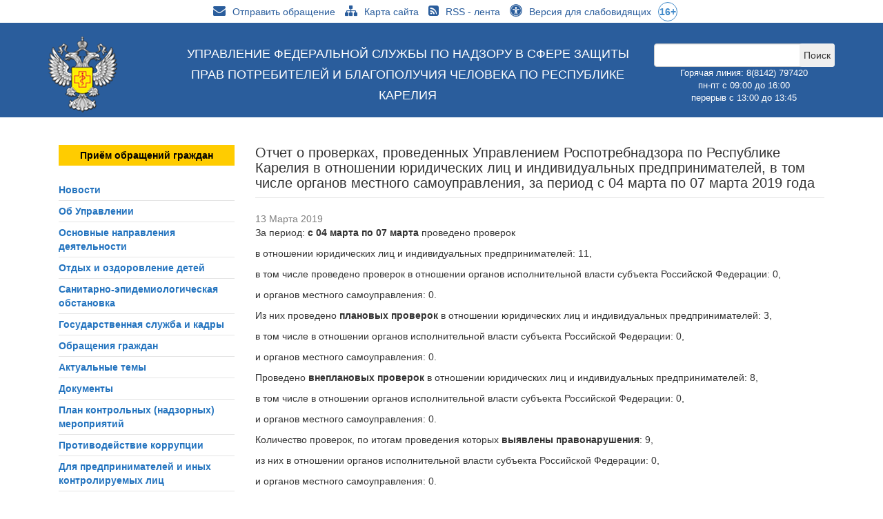

--- FILE ---
content_type: text/css
request_url: https://10.rospotrebnadzor.ru/bitrix/templates/info_light_blue/colors.css
body_size: 1977
content:
/* Text */
body {color: #000; background:#f1f1f1;}

a:link {color:#2474bf;}
a:visited {color:#2474bf;}
a:hover {color:#2474bf;}
a:active {color:#2474bf;}

h1{color:#000;border-bottom:1px solid #e5e5e5;}
h2,h3,h4,h5 {color:#2a5d9c;}

hr, .hr {border-color: #E9E9E9;}
span.small-grey{color:#999999}
div.hr-title{border-bottom:1px solid #e5e5e5;}

#page-wrapper{background:#fff;}
#footer-wrapper  {/*border-top:1px solid #cccccc; */background:#e3e3e3;}
#footer-wrapper div.copyright{color:#717171}

//#header {background:url("images/header.png") repeat-x top #2a5d9c;}
#header {background:#2a5d9c;}
span.grey{background:#efefef;}

/*Main Menu Root items: hover*/
#horizontal-multilevel-menu li:hover a.root-item, #horizontal-multilevel-menu li.jshover a.root-item, #horizontal-multilevel-menu li a.root-item-selected
{
	background:#88aad4;
	color:#fff;
}

#header-title, #header-title a{color:#fff;}

/* AUTH */
#header-auth a{color:#2f64a6;}

/* MAIN THEME */
div.main-theme-list div.main-theme-title{color:#2a5d9c;border-bottom:1px solid #e5e5e5;}
div.main-theme-list img.preview_picture{border:1px solid #e3e3e3;}
div.main-theme-list div.main-theme-name a{color:#000;}
div.main-theme-list div.theme-news-list span.news-date-time{color:#7f7f7f}
div.main-theme-list div.theme-news-list a{color:#000;}

/* BOTTOM MENU LEFT */
div.bottom-menu-left div.bottom-menu-title{color:#000;}
div.bottom-menu-left ul li a{color:#717171;}

/* MAIN NEWS */
div.main-news-list div.main-news-title{color:#2a5d9c;border-bottom:1px solid #e5e5e5;}
div.main-news-list span.news-date-time{color:#7f7f7f}
div.main-news-list div.news-picture{background-color:#f1f1f1;}

/* NEWS LIST */
div.news-list div.main-news-title{color:#2a5d9c;/*border-bottom:1px solid #e5e5e5;*/}
div.news-item span.news-date-time{color:#7f7f7f}
div.news-list div.news-picture{background-color:#f1f1f1;}
div.news-list span.news-show-property{color:#7f7f7f}

/* NATIONAL NEWS */
div.national-news a {color:#2474bf;}
div.national-news span.news-show-counter{color:#7f7f7f}

/* DETAIL NEWS */
div.news-detail div.news-picture {border:#f1f1f1;}
div.news-detail span.news-date-time {color:#7f7f7f}
div.news-detail div.news-theme-date{color:#7f7f7f}
div.news-detail-theme{border-top:1px solid #e5e5e5;color:#2a5d9c;}

/* THEMES */
table.theme-list td.theme-letter{color:#2a5d9c}

/* JOB */
div.job-list-title h2{color:#000000;}
div.job-list ul li span{color:#717171;}
div.job-section td.job-date{color:#7F7F7F}
div.job-section td{border-bottom:1px solid #E5E5E5}
div.job-section th{color:#2a5d9c; border-bottom:1px solid #E5E5E5}

/* BOARD */
div.board-section-list span{color:#717171;}
div.board-section-list a.board-section-selected{color:#000000;}
div.board-section span.board-date{color:#7f7f7f}
div.board-section-list ul li{color:#2a5d9c}
div.board-section td{border-bottom:1px solid #e5e5e5;}
div.board-section td td{border-bottom:none;}
div.board-section span.properties{color:#2a5d9c;}
div.board-section div.board-title{color:#444444}
div.board-sections h2{color:#000000}

/* REVIEWS */
table.reviews-post-table thead td{color:#7f7f7f;}
table.reviews-post-table thead div.reviews-post-reply-buttons a{color:#7f7f7f;}
table.reviews-post-table thead td b{color: #2a5d9c;}
table.reviews-post-table div.reviews-text{ border-top: 1px solid #DADADA;}
div.reviews-add-text{border-top: 1px solid #DADADA;}
table.reviews-post-table table.forum-quote{background: #fafafa; border:1px solid #e3e3e3;}
table.reviews-post-table table.forum-quote th{color:#d71212;}
table.reviews-post-table table.forum-quote td{color:#7d7d7d;}

/* VOTE */
div.voting-form-box div.vote-item-title h2{color:#000000;}
table.vote-answers-list td.vote-answer-percent{color:#2a5d9c;}
table.vote-answers-list td.vote-answer-counter{color:#7f7f7f;}

/* Navigation */
span.nav-current-page { background-color:#EDEDED; }
div.navigation span.disabled { color:#7E7E7E;}
div.navigation span.arrow { color:#7E7E7E; }
div.navigation span.ctrl { color:#7E7E7E; }

/* ADD FORM */
div.data-form div.data-form-input input, div.data-form div.data-form-input select, div.data-form div.data-form-input textarea{border:1px solid #bfbfbf; background-color: #fafafa;}
div.data-form-input div.bxlhe-frame {
    border: 1px solid #bfbfbf !important;
}
div.data-form-input td.bxlhe-editor-cell {
    background: none repeat scroll 0 0 #fafafa !important;
    border-top: 1px solid #bfbfbf !important;
}

/* BLOG */
div.blog-sidebar ul h3{ border-bottom: 1px solid #E5E5E5;}
.blog-post-title{ border:0; border-bottom: 1px solid #E5E5E5;background:none}
.blog-post-title span, .blog-post-title a:link, .blog-post-title a:visited, .blog-post-title a:active{color:#2a5d9c}
.blog-post-date, .blog-comment-date{color:#7F7F7F}

.blog-group-icon {background-image: url(images/blog/user_group.gif);}
.blog-author-icon {background-image: url(images/blog/user.gif);}
.blog-group-edit, .blog-post-edit-link {background-image: url(images/blog/icon_edit.gif);}
.blog-group-delete, .blog-post-delete-link {background-image: url(images/blog/icon_delete.gif);}
.blog-post-comments-link {background-image: url(images/blog/icon_comment.gif);}
.blog-post-views-link {background-image: url(images/blog/icon_view.gif); }
.blog-post-publish-link {background-image: url(images/blog/icon_publish.gif);}
.blog-post-show-link {background-image: url(images/blog/icon_show.gif);}
.blog-post-hide-link {background-image: url(images/blog/icon_hide.gif);}

/* PHOTO */
div.photo-header-component, div.photo-header-big{color:#2a5d9c;}
div.photo-header-big div.photo-header-inner{ border-bottom: 1px solid #E5E5E5;}


/*Common Elements */
div.content-form div.form-input input, div.content-form div.form-input textarea, div.content-form div.form-input select
{
	background: #FAFAFA;
	border-color: #BFBFBF;
}
div.content-form div.field-error div.form-input input, 
div.content-form div.field-error div.form-input textarea, 
div.content-form div.field-error div.form-input select
{
	color: red;
	background:	#fff8d3;
}
div.content-form div.field label.field-title { color:#555; }
div.content-form div.description { color:#979797;}

div.content-form div.field-error div.form-input input, 
div.content-form div.field-error div.form-input textarea, 
div.content-form div.field-error div.form-input select
{
	color: red;
	background:	#fff8d3;
}


/*Error & OK messages*/
.errortext, .starrequired { color: red;}  
.errortext, .notetext { background:#FFFEEB; border-color: #FFD482;}

--- FILE ---
content_type: application/javascript; charset=utf-8
request_url: https://10.rospotrebnadzor.ru/bitrix/templates/info_light_blue/js/jquery.inputmask.bundle.min.js?145925144871405
body_size: 24730
content:
/*!
* jquery.inputmask.bundle.js
* http://github.com/RobinHerbots/jquery.inputmask
* Copyright (c) 2010 - 2016 Robin Herbots
* Licensed under the MIT license (http://www.opensource.org/licenses/mit-license.php)
* Version: 3.2.6-31
*/
!function(a){function b(c,d){return this instanceof b?(a.isPlainObject(c)?d=c:(d=d||{},d.alias=c),this.el=void 0,this.opts=a.extend(!0,{},this.defaults,d),this.noMasksCache=d&&void 0!==d.definitions,this.userOptions=d||{},this.events={},void e(this.opts.alias,d,this.opts)):new b(c,d)}function c(a){var b=document.createElement("input"),c="on"+a,d=c in b;return d||(b.setAttribute(c,"return;"),d="function"==typeof b[c]),b=null,d}function d(a,b){var c=a.getAttribute("type"),d="INPUT"===a.tagName&&-1!==b.supportsInputType.indexOf(c)||a.isContentEditable||"TEXTAREA"===a.tagName;if(!d){var e=document.createElement("input");e.setAttribute("type",c),d="text"===e.type,e=null}return d}function e(b,c,d){var f=d.aliases[b];return f?(f.alias&&e(f.alias,void 0,d),a.extend(!0,d,f),a.extend(!0,d,c),!0):(null===d.mask&&(d.mask=b),!1)}function f(b,c,d){function f(a,c){c=void 0!==c?c:b.getAttribute("data-inputmask-"+a),null!==c&&("string"==typeof c&&(0===a.indexOf("on")?c=window[c]:"false"===c?c=!1:"true"===c&&(c=!0)),d[a]=c)}var g,h,i,j,k=b.getAttribute("data-inputmask");if(k&&""!==k&&(k=k.replace(new RegExp("'","g"),'"'),h=JSON.parse("{"+k+"}")),h){i=void 0;for(j in h)if("alias"===j.toLowerCase()){i=h[j];break}}f("alias",i),d.alias&&e(d.alias,d,c);for(g in c){if(h){i=void 0;for(j in h)if(j.toLowerCase()===g.toLowerCase()){i=h[j];break}}f(g,i)}return a.extend(!0,c,d),c}function g(c,d){function e(b){function d(a,b,c,d){this.matches=[],this.isGroup=a||!1,this.isOptional=b||!1,this.isQuantifier=c||!1,this.isAlternator=d||!1,this.quantifier={min:1,max:1}}function e(b,d,e){var f=c.definitions[d];e=void 0!==e?e:b.matches.length;var g=b.matches[e-1];if(f&&!r){f.placeholder=a.isFunction(f.placeholder)?f.placeholder(c):f.placeholder;for(var h=f.prevalidator,i=h?h.length:0,j=1;j<f.cardinality;j++){var k=i>=j?h[j-1]:[],l=k.validator,m=k.cardinality;b.matches.splice(e++,0,{fn:l?"string"==typeof l?new RegExp(l):new function(){this.test=l}:new RegExp("."),cardinality:m?m:1,optionality:b.isOptional,newBlockMarker:void 0===g||g.def!==(f.definitionSymbol||d),casing:f.casing,def:f.definitionSymbol||d,placeholder:f.placeholder,mask:d}),g=b.matches[e-1]}b.matches.splice(e++,0,{fn:f.validator?"string"==typeof f.validator?new RegExp(f.validator):new function(){this.test=f.validator}:new RegExp("."),cardinality:f.cardinality,optionality:b.isOptional,newBlockMarker:void 0===g||g.def!==(f.definitionSymbol||d),casing:f.casing,def:f.definitionSymbol||d,placeholder:f.placeholder,mask:d})}else b.matches.splice(e++,0,{fn:null,cardinality:0,optionality:b.isOptional,newBlockMarker:void 0===g||g.def!==d,casing:null,def:c.staticDefinitionSymbol||d,placeholder:void 0!==c.staticDefinitionSymbol?d:void 0,mask:d}),r=!1}function f(a,b){a.isGroup&&(a.isGroup=!1,e(a,c.groupmarker.start,0),b!==!0&&e(a,c.groupmarker.end))}function g(a,b,c,d){b.matches.length>0&&(void 0===d||d)&&(c=b.matches[b.matches.length-1],f(c)),e(b,a)}function h(){if(t.length>0){if(m=t[t.length-1],g(k,m,o,!m.isAlternator),m.isAlternator){n=t.pop();for(var a=0;a<n.matches.length;a++)n.matches[a].isGroup=!1;t.length>0?(m=t[t.length-1],m.matches.push(n)):s.matches.push(n)}}else g(k,s,o)}function i(a){function b(a){return a===c.optionalmarker.start?a=c.optionalmarker.end:a===c.optionalmarker.end?a=c.optionalmarker.start:a===c.groupmarker.start?a=c.groupmarker.end:a===c.groupmarker.end&&(a=c.groupmarker.start),a}a.matches=a.matches.reverse();for(var d in a.matches){var e=parseInt(d);if(a.matches[d].isQuantifier&&a.matches[e+1]&&a.matches[e+1].isGroup){var f=a.matches[d];a.matches.splice(d,1),a.matches.splice(e+1,0,f)}void 0!==a.matches[d].matches?a.matches[d]=i(a.matches[d]):a.matches[d]=b(a.matches[d])}return a}for(var j,k,l,m,n,o,p,q=/(?:[?*+]|\{[0-9\+\*]+(?:,[0-9\+\*]*)?\})|[^.?*+^${[]()|\\]+|./g,r=!1,s=new d,t=[],u=[];j=q.exec(b);)if(k=j[0],r)h();else switch(k.charAt(0)){case c.escapeChar:r=!0;break;case c.optionalmarker.end:case c.groupmarker.end:if(l=t.pop(),void 0!==l)if(t.length>0){if(m=t[t.length-1],m.matches.push(l),m.isAlternator){n=t.pop();for(var v=0;v<n.matches.length;v++)n.matches[v].isGroup=!1;t.length>0?(m=t[t.length-1],m.matches.push(n)):s.matches.push(n)}}else s.matches.push(l);else h();break;case c.optionalmarker.start:t.push(new d(!1,!0));break;case c.groupmarker.start:t.push(new d(!0));break;case c.quantifiermarker.start:var w=new d(!1,!1,!0);k=k.replace(/[{}]/g,"");var x=k.split(","),y=isNaN(x[0])?x[0]:parseInt(x[0]),z=1===x.length?y:isNaN(x[1])?x[1]:parseInt(x[1]);if(("*"===z||"+"===z)&&(y="*"===z?0:1),w.quantifier={min:y,max:z},t.length>0){var A=t[t.length-1].matches;j=A.pop(),j.isGroup||(p=new d(!0),p.matches.push(j),j=p),A.push(j),A.push(w)}else j=s.matches.pop(),j.isGroup||(p=new d(!0),p.matches.push(j),j=p),s.matches.push(j),s.matches.push(w);break;case c.alternatormarker:t.length>0?(m=t[t.length-1],o=m.matches.pop()):o=s.matches.pop(),o.isAlternator?t.push(o):(n=new d(!1,!1,!1,!0),n.matches.push(o),t.push(n));break;default:h()}for(;t.length>0;)l=t.pop(),f(l,!0),s.matches.push(l);return s.matches.length>0&&(o=s.matches[s.matches.length-1],f(o),u.push(s)),c.numericInput&&i(u[0]),u}function f(f,g){if(null===f||""===f)return void 0;if(1===f.length&&c.greedy===!1&&0!==c.repeat&&(c.placeholder=""),c.repeat>0||"*"===c.repeat||"+"===c.repeat){var h="*"===c.repeat?0:"+"===c.repeat?1:c.repeat;f=c.groupmarker.start+f+c.groupmarker.end+c.quantifiermarker.start+h+","+c.repeat+c.quantifiermarker.end}var i;return void 0===b.prototype.masksCache[f]||d===!0?(i={mask:f,maskToken:e(f),validPositions:{},_buffer:void 0,buffer:void 0,tests:{},metadata:g},d!==!0&&(b.prototype.masksCache[c.numericInput?f.split("").reverse().join(""):f]=i,i=a.extend(!0,{},b.prototype.masksCache[c.numericInput?f.split("").reverse().join(""):f]))):i=a.extend(!0,{},b.prototype.masksCache[c.numericInput?f.split("").reverse().join(""):f]),i}function g(a){return a=a.toString()}var h;if(a.isFunction(c.mask)&&(c.mask=c.mask(c)),a.isArray(c.mask)){if(c.mask.length>1){c.keepStatic=null===c.keepStatic?!0:c.keepStatic;var i="(";return a.each(c.numericInput?c.mask.reverse():c.mask,function(b,c){i.length>1&&(i+=")|("),i+=g(void 0===c.mask||a.isFunction(c.mask)?c:c.mask)}),i+=")",f(i,c.mask)}c.mask=c.mask.pop()}return c.mask&&(h=void 0===c.mask.mask||a.isFunction(c.mask.mask)?f(g(c.mask),c.mask):f(g(c.mask.mask),c.mask)),h}function h(e,f,g){function i(a,b,c){b=b||0;var d,e,f,h=[],i=0,k=r();do{if(a===!0&&j().validPositions[i]){var l=j().validPositions[i];e=l.match,d=l.locator.slice(),h.push(c===!0?l.input:L(i,e))}else f=u(i,d,i-1),e=f.match,d=f.locator.slice(),(g.jitMasking===!1||k>i||isFinite(g.jitMasking)&&g.jitMasking>i)&&h.push(L(i,e));i++}while((void 0===qa||qa>i-1)&&null!==e.fn||null===e.fn&&""!==e.def||b>=i);return""===h[h.length-1]&&h.pop(),h}function j(){return f}function q(a){var b=j();b.buffer=void 0,a!==!0&&(b.tests={},b._buffer=void 0,b.validPositions={},b.p=0)}function r(a,b){var c=-1,d=-1;valids=j().validPositions,void 0===a&&(a=-1);for(var e in valids){var f=parseInt(e);valids[f]&&(b||null!==valids[f].match.fn)&&(a>=f&&(c=f),f>=a&&(d=f))}return-1!==c&&a-c>1||a>d?c:d}function s(b,c,d){if(g.insertMode&&void 0!==j().validPositions[b]&&void 0===d){var e,f=a.extend(!0,{},j().validPositions),h=r();for(e=b;h>=e;e++)delete j().validPositions[e];j().validPositions[b]=c;var i,k=!0,l=j().validPositions;for(e=i=b;h>=e;e++){var m=f[e];if(void 0!==m)for(var n=i,o=-1;n<G()&&(null==m.match.fn&&l[e]&&(l[e].match.optionalQuantifier===!0||l[e].match.optionality===!0)||null!=m.match.fn);){if(null===m.match.fn||!g.keepStatic&&l[e]&&(void 0!==l[e+1]&&y(e+1,l[e].locator.slice(),e).length>1||void 0!==l[e].alternation)?n++:n=H(i),w(n,m.match.def)){var p=E(n,m.input,!0,!0);k=p!==!1,i=p.caret||p.insert?r():n;break}if(k=null==m.match.fn,o===n)break;o=n}if(!k)break}if(!k)return j().validPositions=a.extend(!0,{},f),q(!0),!1}else j().validPositions[b]=c;return q(!0),!0}function t(a,b,c,d){var e,f=a;for(j().p=a,e=f;b>e;e++)void 0!==j().validPositions[e]&&(c===!0||g.canClearPosition(j(),e,r(),d,g)!==!1)&&delete j().validPositions[e];for(e=f+1;e<=r();){for(;void 0!==j().validPositions[f];)f++;var h=j().validPositions[f];if(f>e&&(e=f+1),void 0===j().validPositions[e]&&F(e)||void 0!==h)e++;else{var i=u(e);w(f,i.match.def)?E(f,i.input||L(e),!0)!==!1&&(delete j().validPositions[e],e++):F(e)||(e++,f--),f++}}var k=r(),l=G();for(d!==!0&&c!==!0&&void 0!==j().validPositions[k]&&j().validPositions[k].input===g.radixPoint&&delete j().validPositions[k],e=k+1;l>=e;e++)j().validPositions[e]&&delete j().validPositions[e];q(!0)}function u(a,b,c){var d=j().validPositions[a];if(void 0===d)for(var e=y(a,b,c,!0),f=r(),h=j().validPositions[f]||y(0)[0],i=void 0!==h.alternation?h.locator[h.alternation].toString().split(","):[],k=0;k<e.length&&(d=e[k],!(d.match&&(g.greedy&&d.match.optionalQuantifier!==!0||(d.match.optionality===!1||d.match.newBlockMarker===!1)&&d.match.optionalQuantifier!==!0)&&(void 0===h.alternation||h.alternation!==d.alternation||void 0!==d.locator[h.alternation]&&D(d.locator[h.alternation].toString().split(","),i))));k++);return d}function v(a){return j().validPositions[a]?j().validPositions[a].match:y(a)[0].match}function w(a,b){for(var c=!1,d=y(a,void 0,void 0,!0),e=0;e<d.length;e++)if(d[e].match&&d[e].match.def===b){c=!0;break}return c}function x(b,c){var d,e;return(j().tests[b]||j().validPositions[b])&&a.each(j().tests[b]||[j().validPositions[b]],function(a,b){var f=b.alternation?b.locator[b.alternation].toString().indexOf(c):-1;(void 0===e||e>f)&&-1!==f&&(d=b,e=f)}),d}function y(b,c,d,e){function f(c,d,e,g){function i(e,g,l){function o(b,c){var d=0===a.inArray(b,c.matches);return d||a.each(c.matches,function(a,e){return e.isQuantifier===!0&&(d=o(b,c.matches[a-1]))?!1:void 0}),d}function p(a,b){var c=x(a,b);return c?c.locator.slice(c.alternation+1):[]}if(k>1e4)throw"Inputmask: There is probably an error in your mask definition or in the code. Create an issue on github with an example of the mask you are using. "+j().mask;if(k===b&&void 0===e.matches)return m.push({match:e,locator:g.reverse()}),!0;if(void 0!==e.matches){if(e.isGroup&&l!==e){if(e=i(c.matches[a.inArray(e,c.matches)+1],g))return!0}else if(e.isOptional){var q=e;if(e=f(e,d,g,l)){if(h=m[m.length-1].match,!o(h,q))return!0;n=!0,k=b}}else if(e.isAlternator){var r,s=e,t=[],u=m.slice(),v=g.length,w=d.length>0?d.shift():-1;if(-1===w||"string"==typeof w){var y,z=k,A=d.slice(),B=[];if("string"==typeof w)B=w.split(",");else for(y=0;y<s.matches.length;y++)B.push(y);for(var C=0;C<B.length;C++){if(y=parseInt(B[C]),m=[],d=p(k,y),e=i(s.matches[y]||c.matches[y],[y].concat(g),l)||e,e!==!0&&void 0!==e&&B[B.length-1]<s.matches.length){var D=c.matches.indexOf(e)+1;c.matches.length>D&&(e=i(c.matches[D],[D].concat(g.slice(1,g.length)),l),e&&(B.push(D.toString()),a.each(m,function(a,b){b.alternation=g.length-1})))}r=m.slice(),k=z,m=[];for(var E=0;E<A.length;E++)d[E]=A[E];for(var F=0;F<r.length;F++){var G=r[F];G.alternation=G.alternation||v;for(var H=0;H<t.length;H++){var I=t[H];if(G.match.def===I.match.def&&("string"!=typeof w||-1!==a.inArray(G.locator[G.alternation].toString(),B))){G.match.mask===I.match.mask&&(r.splice(F,1),F--),-1===I.locator[G.alternation].toString().indexOf(G.locator[G.alternation])&&(I.locator[G.alternation]=I.locator[G.alternation]+","+G.locator[G.alternation],I.alternation=G.alternation);break}}}t=t.concat(r)}"string"==typeof w&&(t=a.map(t,function(b,c){if(isFinite(c)){var d,e=b.alternation,f=b.locator[e].toString().split(",");b.locator[e]=void 0,b.alternation=void 0;for(var g=0;g<f.length;g++)d=-1!==a.inArray(f[g],B),d&&(void 0!==b.locator[e]?(b.locator[e]+=",",b.locator[e]+=f[g]):b.locator[e]=parseInt(f[g]),b.alternation=e);if(void 0!==b.locator[e])return b}})),m=u.concat(t),k=b,n=m.length>0}else e=i(s.matches[w]||c.matches[w],[w].concat(g),l);if(e)return!0}else if(e.isQuantifier&&l!==c.matches[a.inArray(e,c.matches)-1])for(var J=e,K=d.length>0?d.shift():0;K<(isNaN(J.quantifier.max)?K+1:J.quantifier.max)&&b>=k;K++){var L=c.matches[a.inArray(J,c.matches)-1];if(e=i(L,[K].concat(g),L)){if(h=m[m.length-1].match,h.optionalQuantifier=K>J.quantifier.min-1,o(h,L)){if(K>J.quantifier.min-1){n=!0,k=b;break}return!0}return!0}}else if(e=f(e,d,g,l))return!0}else k++}for(var l=d.length>0?d.shift():0;l<c.matches.length;l++)if(c.matches[l].isQuantifier!==!0){var o=i(c.matches[l],[l].concat(e),g);if(o&&k===b)return o;if(k>b)break}}var h,i=j().maskToken,k=c?d:0,l=c||[0],m=[],n=!1;if(b>-1){if(g.disableCache!==!0&&e!==!0&&j().tests[b])return j().tests[b];if(void 0===c){for(var o,p=b-1;void 0===(o=j().validPositions[p])&&p>-1&&(!j().tests[p]||void 0===(o=j().tests[p][0]));)p--;void 0!==o&&p>-1&&(k=p,l=o.locator.slice())}for(var q=l.shift();q<i.length;q++){var r=f(i[q],l,[q]);if(r&&k===b||k>b)break}}return(0===m.length||n)&&m.push({match:{fn:null,cardinality:0,optionality:!0,casing:null,def:""},locator:[]}),j().tests[b]=a.extend(!0,[],m),j().tests[b]}function z(){return void 0===j()._buffer&&(j()._buffer=i(!1,1)),j()._buffer}function A(a){if(void 0===j().buffer||a===!0){if(a===!0)for(var b in j().tests)void 0===j().validPositions[b]&&delete j().tests[b];j().buffer=i(!0,r(),!0)}return j().buffer}function B(a,b,c){var d;if(c=c,a===!0)q(),a=0,b=c.length;else for(d=a;b>d;d++)delete j().validPositions[d],delete j().tests[d];for(d=a;b>d;d++)q(!0),c[d]!==g.skipOptionalPartCharacter&&E(d,c[d],!0,!0)}function C(a,b){switch(b.casing){case"upper":a=a.toUpperCase();break;case"lower":a=a.toLowerCase()}return a}function D(b,c){for(var d=g.greedy?c:c.slice(0,1),e=!1,f=0;f<b.length;f++)if(-1!==a.inArray(b[f],d)){e=!0;break}return e}function E(b,c,d,e){function f(b,c,d,e){var f=!1;return a.each(y(b),function(h,i){for(var k=i.match,l=c?1:0,m="",n=k.cardinality;n>l;n--)m+=J(b-(n-1));if(c&&(m+=c),A(!0),f=null!=k.fn?k.fn.test(m,j(),b,d,g):c!==k.def&&c!==g.skipOptionalPartCharacter||""===k.def?!1:{c:k.placeholder||k.def,pos:b},f!==!1){var o=void 0!==f.c?f.c:c;o=o===g.skipOptionalPartCharacter&&null===k.fn?k.placeholder||k.def:o;var p=b,u=A();if(void 0!==f.remove&&(a.isArray(f.remove)||(f.remove=[f.remove]),a.each(f.remove.sort(function(a,b){return b-a}),function(a,b){t(b,b+1,!0)})),void 0!==f.insert&&(a.isArray(f.insert)||(f.insert=[f.insert]),a.each(f.insert.sort(function(a,b){return a-b}),function(a,b){E(b.pos,b.c,!1,e)})),f.refreshFromBuffer){var v=f.refreshFromBuffer;if(d=!0,B(v===!0?v:v.start,v.end,u),void 0===f.pos&&void 0===f.c)return f.pos=r(),!1;if(p=void 0!==f.pos?f.pos:b,p!==b)return f=a.extend(f,E(p,o,!0,e)),!1}else if(f!==!0&&void 0!==f.pos&&f.pos!==b&&(p=f.pos,B(b,p,A().slice()),p!==b))return f=a.extend(f,E(p,o,!0)),!1;return f!==!0&&void 0===f.pos&&void 0===f.c?!1:(h>0&&q(!0),s(p,a.extend({},i,{input:C(o,k)}),e)||(f=!1),!1)}}),f}function h(b,c,d,e){for(var f,h,i,k,l,m,n=a.extend(!0,{},j().validPositions),o=a.extend(!0,{},j().tests),p=r();p>=0&&(k=j().validPositions[p],!k||void 0===k.alternation||(f=p,h=j().validPositions[f].alternation,u(f).locator[k.alternation]===k.locator[k.alternation]));p--);if(void 0!==h){f=parseInt(f);for(var s in j().validPositions)if(s=parseInt(s),k=j().validPositions[s],s>=f&&void 0!==k.alternation){var t;0===f?(t=[],a.each(j().tests[f],function(a,b){void 0!==b.locator[h]&&(t=t.concat(b.locator[h].toString().split(",")))})):t=j().validPositions[f].locator[h].toString().split(",");var v=void 0!==k.locator[h]?k.locator[h]:t[0];v.length>0&&(v=v.split(",")[0]);for(var w=0;w<t.length;w++){var y=[],z=0,A=0;if(v<t[w]){for(var B,C,D=s;D>=0;D--)if(B=j().validPositions[D],void 0!==B){var F=x(D,t[w]);j().validPositions[D].match.def!==F.match.def&&(y.push(j().validPositions[D].input),j().validPositions[D]=F,j().validPositions[D].input=L(D),null===j().validPositions[D].match.fn&&A++,B=F),C=B.locator[h],B.locator[h]=parseInt(t[w]);break}if(v!==B.locator[h]){for(l=s+1;l<r(void 0,!0)+1;l++)m=j().validPositions[l],m&&null!=m.match.fn?y.push(m.input):b>l&&z++,delete j().validPositions[l],delete j().tests[l];for(q(!0),g.keepStatic=!g.keepStatic,i=!0;y.length>0;){var G=y.shift();if(G!==g.skipOptionalPartCharacter&&!(i=E(r(void 0,!0)+1,G,!1,e)))break}if(B.alternation=h,B.locator[h]=C,i){var H=r(b)+1;for(l=s+1;l<r()+1;l++)m=j().validPositions[l],(void 0===m||null==m.match.fn)&&b>l&&A++;b+=A-z,i=E(b>H?H:b,c,d,e)}if(g.keepStatic=!g.keepStatic,i)return i;q(),j().validPositions=a.extend(!0,{},n),j().tests=a.extend(!0,{},o)}}}break}}return!1}function i(b,c){for(var d=j().validPositions[c],e=d.locator,f=e.length,g=b;c>g;g++)if(void 0===j().validPositions[g]&&!F(g,!0)){var h=y(g),i=h[0],k=-1;a.each(h,function(a,b){for(var c=0;f>c&&(void 0!==b.locator[c]&&D(b.locator[c].toString().split(","),e[c].toString().split(",")));c++)c>k&&(k=c,i=b)}),s(g,a.extend({},i,{input:i.match.placeholder||i.match.def}),!0)}}d=d===!0;for(var k=A(),l=b-1;l>-1&&!j().validPositions[l];l--);for(l++;b>l;l++)void 0===j().validPositions[l]&&((!F(l)||k[l]!==L(l))&&y(l).length>1||k[l]===g.radixPoint||"0"===k[l]&&a.inArray(g.radixPoint,k)<l)&&f(l,k[l],!0,e);var m=b,n=!1,o=a.extend(!0,{},j().validPositions);if(m<G()&&(n=f(m,c,d,e),(!d||e===!0)&&n===!1)){var p=j().validPositions[m];if(!p||null!==p.match.fn||p.match.def!==c&&c!==g.skipOptionalPartCharacter){if((g.insertMode||void 0===j().validPositions[H(m)])&&!F(m,!0)){var v=u(m).match,v=v.placeholder||v.def;f(m,v,d,e);for(var w=m+1,z=H(m);z>=w;w++)if(n=f(w,c,d,e),n!==!1){i(m,w),m=w;break}}}else n={caret:H(m)}}if(n===!1&&g.keepStatic&&(n=h(b,c,d,e)),n===!0&&(n={pos:m}),a.isFunction(g.postValidation)&&n!==!1&&!d&&e!==!0){var I=g.postValidation(A(!0),n,g);if(I){if(I.refreshFromBuffer){var K=I.refreshFromBuffer;B(K===!0?K:K.start,K.end,I.buffer),q(!0),n=I}}else q(!0),j().validPositions=a.extend(!0,{},o),n=!1}return n}function F(a,b){var c;if(b?(c=u(a).match,""==c.def&&(c=v(a))):c=v(a),null!=c.fn)return c.fn;if(b!==!0&&a>-1&&!g.keepStatic&&void 0===j().validPositions[a]){var d=y(a);return d.length>2}return!1}function G(){var a;qa=void 0!==oa?oa.maxLength:void 0,-1===qa&&(qa=void 0);var b,c=r(),d=j().validPositions[c],e=void 0!==d?d.locator.slice():void 0;for(b=c+1;void 0===d||null!==d.match.fn||null===d.match.fn&&""!==d.match.def;b++)d=u(b,e,b-1),e=d.locator.slice();var f=v(b-1);return a=""!==f.def?b:b-1,void 0===qa||qa>a?a:qa}function H(a,b){var c=G();if(a>=c)return c;for(var d=a;++d<c&&(b===!0&&(v(d).newBlockMarker!==!0||!F(d))||b!==!0&&!F(d)&&(g.nojumps!==!0||g.nojumpsThreshold>d)););return d}function I(a,b){var c=a;if(0>=c)return 0;for(;--c>0&&(b===!0&&v(c).newBlockMarker!==!0||b!==!0&&!F(c)););return c}function J(a){return void 0===j().validPositions[a]?L(a):j().validPositions[a].input}function K(b,c,d,e,f){if(e&&a.isFunction(g.onBeforeWrite)){var h=g.onBeforeWrite(e,c,d,g);if(h){if(h.refreshFromBuffer){var i=h.refreshFromBuffer;B(i===!0?i:i.start,i.end,h.buffer||c),c=A(!0)}void 0!==d&&(d=void 0!==h.caret?h.caret:d)}}b.inputmask._valueSet(c.join("")),void 0===d||void 0!==e&&"blur"===e.type||O(b,d),f===!0&&(ua=!0,a(b).trigger("input"))}function L(a,b){if(b=b||v(a,void 0,void 0,!0),void 0!==b.placeholder)return b.placeholder;if(null===b.fn){if(a>-1&&!g.keepStatic&&void 0===j().validPositions[a]){var c,d=y(a),e=0;if(d.length>2)for(var f=0;f<d.length;f++)if(d[f].match.optionality!==!0&&d[f].match.optionalQuantifier!==!0&&(null===d[f].match.fn||void 0===c||d[f].match.fn.test(c.match.def,j(),a,!0,g)!==!1)&&(e++,null===d[f].match.fn&&(c=d[f]),e>1))return g.placeholder.charAt(a%g.placeholder.length)}return b.def}return g.placeholder.charAt(a%g.placeholder.length)}function M(c,d,e,f){function h(){var a=!1,b=z().slice(l,H(l)).join("").indexOf(k);if(-1!==b&&!F(l)){a=!0;for(var c=z().slice(l,l+b),d=0;d<c.length;d++)if(" "!==c[d]){a=!1;break}}return a}var i=f.slice(),k="",l=0;if(q(),j().p=H(-1),!e)if(g.autoUnmask!==!0){var m=z().slice(0,H(-1)).join(""),n=i.join("").match(new RegExp("^"+b.escapeRegex(m),"g"));n&&n.length>0&&(i.splice(0,n.length*m.length),l=H(l))}else l=H(l);a.each(i,function(b,d){var f=new a.Event("keypress");f.which=d.charCodeAt(0),k+=d;var i=r(void 0,!0),m=j().validPositions[i],n=u(i+1,m?m.locator.slice():void 0,i);if(!h()||e||g.autoUnmask){var o=e?b:null==n.match.fn&&n.match.optionality&&i+1<j().p?i+1:j().p;W.call(c,f,!0,!1,e,o),l=o+1,k=""}else W.call(c,f,!0,!1,!0,i+1)}),d&&K(c,A(),document.activeElement===c?H(r(0)):void 0,new a.Event("checkval"))}function N(b){if(b&&void 0===b.inputmask)return b.value;var c=[],d=j().validPositions;for(var e in d)d[e].match&&null!=d[e].match.fn&&c.push(d[e].input);var f=0===c.length?null:(sa?c.reverse():c).join("");if(null!==f){var h=(sa?A().slice().reverse():A()).join("");a.isFunction(g.onUnMask)&&(f=g.onUnMask(h,f,g)||f)}return f}function O(a,b,c,d){function e(a){if(d!==!0&&sa&&"number"==typeof a&&(!g.greedy||""!==g.placeholder)){var b=A().join("").length;a=b-a}return a}var f;if("number"!=typeof b)return a.setSelectionRange?(b=a.selectionStart,c=a.selectionEnd):window.getSelection?(f=window.getSelection().getRangeAt(0),(f.commonAncestorContainer.parentNode===a||f.commonAncestorContainer===a)&&(b=f.startOffset,c=f.endOffset)):document.selection&&document.selection.createRange&&(f=document.selection.createRange(),b=0-f.duplicate().moveStart("character",-1e5),c=b+f.text.length),{begin:e(b),end:e(c)};b=e(b),c=e(c),c="number"==typeof c?c:b;var h=parseInt(((a.ownerDocument.defaultView||window).getComputedStyle?(a.ownerDocument.defaultView||window).getComputedStyle(a,null):a.currentStyle).fontSize)*c;if(a.scrollLeft=h>a.scrollWidth?h:0,m||g.insertMode!==!1||b!==c||c++,a.setSelectionRange)a.selectionStart=b,a.selectionEnd=c;else if(window.getSelection){if(f=document.createRange(),void 0===a.firstChild||null===a.firstChild){var i=document.createTextNode("");a.appendChild(i)}f.setStart(a.firstChild,b<a.inputmask._valueGet().length?b:a.inputmask._valueGet().length),f.setEnd(a.firstChild,c<a.inputmask._valueGet().length?c:a.inputmask._valueGet().length),f.collapse(!0);var j=window.getSelection();j.removeAllRanges(),j.addRange(f)}else a.createTextRange&&(f=a.createTextRange(),f.collapse(!0),f.moveEnd("character",c),f.moveStart("character",b),f.select())}function P(b){var c,d,e=A(),f=e.length,g=r(),h={},i=j().validPositions[g],k=void 0!==i?i.locator.slice():void 0;for(c=g+1;c<e.length;c++)d=u(c,k,c-1),k=d.locator.slice(),h[c]=a.extend(!0,{},d);var l=i&&void 0!==i.alternation?i.locator[i.alternation]:void 0;for(c=f-1;c>g&&(d=h[c],(d.match.optionality||d.match.optionalQuantifier||l&&(l!==h[c].locator[i.alternation]&&null!=d.match.fn||null===d.match.fn&&d.locator[i.alternation]&&D(d.locator[i.alternation].toString().split(","),l.toString().split(","))&&""!==y(c)[0].def))&&e[c]===L(c,d.match));c--)f--;return b?{l:f,def:h[f]?h[f].match:void 0}:f}function Q(a){for(var b=P(),c=a.length-1;c>b&&!F(c);c--);return a.splice(b,c+1-b),a}function R(b){if(a.isFunction(g.isComplete))return g.isComplete(b,g);if("*"===g.repeat)return void 0;var c=!1,d=P(!0),e=I(d.l);if(void 0===d.def||d.def.newBlockMarker||d.def.optionality||d.def.optionalQuantifier){c=!0;for(var f=0;e>=f;f++){var h=u(f).match;if(null!==h.fn&&void 0===j().validPositions[f]&&h.optionality!==!0&&h.optionalQuantifier!==!0||null===h.fn&&b[f]!==L(f,h)){c=!1;break}}}return c}function S(a,b){return sa?a-b>1||a-b===1&&g.insertMode:b-a>1||b-a===1&&g.insertMode}function T(b){function c(b){if(a.valHooks&&(void 0===a.valHooks[b]||a.valHooks[b].inputmaskpatch!==!0)){var c=a.valHooks[b]&&a.valHooks[b].get?a.valHooks[b].get:function(a){return a.value},d=a.valHooks[b]&&a.valHooks[b].set?a.valHooks[b].set:function(a,b){return a.value=b,a};a.valHooks[b]={get:function(a){if(a.inputmask){if(a.inputmask.opts.autoUnmask)return a.inputmask.unmaskedvalue();var b=c(a),d=a.inputmask.maskset,e=d._buffer;return e=e?e.join(""):"",b!==e?b:""}return c(a)},set:function(b,c){var e,f=a(b);return e=d(b,c),b.inputmask&&f.trigger("setvalue"),e},inputmaskpatch:!0}}}function d(){return this.inputmask?this.inputmask.opts.autoUnmask?this.inputmask.unmaskedvalue():h.call(this)!==z().join("")?document.activeElement===this&&g.clearMaskOnLostFocus?(sa?Q(A().slice()).reverse():Q(A().slice())).join(""):h.call(this):"":h.call(this)}function e(b){i.call(this,b),this.inputmask&&a(this).trigger("setvalue")}function f(b){xa.on(b,"mouseenter",function(b){var c=a(this),d=this,e=d.inputmask._valueGet();e!==A().join("")&&r()>0&&c.trigger("setvalue")})}var h,i;b.inputmask.__valueGet||(Object.getOwnPropertyDescriptor&&void 0===b.value?(h=function(){return this.textContent},i=function(a){this.textContent=a},Object.defineProperty(b,"value",{get:d,set:e})):document.__lookupGetter__&&b.__lookupGetter__("value")?(h=b.__lookupGetter__("value"),i=b.__lookupSetter__("value"),b.__defineGetter__("value",d),b.__defineSetter__("value",e)):(h=function(){return b.value},i=function(a){b.value=a},c(b.type),f(b)),b.inputmask.__valueGet=h,b.inputmask._valueGet=function(a){return sa&&a!==!0?h.call(this.el).split("").reverse().join(""):h.call(this.el)},b.inputmask.__valueSet=i,b.inputmask._valueSet=function(a,b){i.call(this.el,null===a||void 0===a?"":b!==!0&&sa?a.split("").reverse().join(""):a)})}function U(c,d,e,f){function h(){if(g.keepStatic){q(!0);var b,d=[],e=a.extend(!0,{},j().validPositions);for(b=r();b>=0;b--){var f=j().validPositions[b];if(f&&(null!=f.match.fn&&d.push(f.input),delete j().validPositions[b],void 0!==f.alternation&&f.locator[f.alternation]===u(b).locator[f.alternation]))break}if(b>-1)for(;d.length>0;){j().p=H(r());var h=new a.Event("keypress");h.which=d.pop().charCodeAt(0),W.call(c,h,!0,!1,!1,j().p)}else j().validPositions=a.extend(!0,{},e)}}if((g.numericInput||sa)&&(d===b.keyCode.BACKSPACE?d=b.keyCode.DELETE:d===b.keyCode.DELETE&&(d=b.keyCode.BACKSPACE),sa)){var i=e.end;e.end=e.begin,e.begin=i}d===b.keyCode.BACKSPACE&&(e.end-e.begin<1||g.insertMode===!1)?(e.begin=I(e.begin),void 0===j().validPositions[e.begin]||j().validPositions[e.begin].input!==g.groupSeparator&&j().validPositions[e.begin].input!==g.radixPoint||e.begin--):d===b.keyCode.DELETE&&e.begin===e.end&&(e.end=F(e.end)?e.end+1:H(e.end)+1,void 0===j().validPositions[e.begin]||j().validPositions[e.begin].input!==g.groupSeparator&&j().validPositions[e.begin].input!==g.radixPoint||e.end++),t(e.begin,e.end,!1,f),f!==!0&&h();var k=r(e.begin);k<e.begin?(-1===k&&q(),j().p=H(k)):f!==!0&&(j().p=e.begin)}function V(d){var e=this,f=a(e),h=d.keyCode,i=O(e);if(h===b.keyCode.BACKSPACE||h===b.keyCode.DELETE||k&&127===h||d.ctrlKey&&88===h&&!c("cut"))d.preventDefault(),88===h&&(ma=A().join("")),U(e,h,i),K(e,A(),j().p,d,ma!==A().join("")),e.inputmask._valueGet()===z().join("")?f.trigger("cleared"):R(A())===!0&&f.trigger("complete"),g.showTooltip&&(e.title=g.tooltip||j().mask);else if(h===b.keyCode.END||h===b.keyCode.PAGE_DOWN){d.preventDefault();var l=H(r());g.insertMode||l!==G()||d.shiftKey||l--,O(e,d.shiftKey?i.begin:l,l,!0)}else h===b.keyCode.HOME&&!d.shiftKey||h===b.keyCode.PAGE_UP?(d.preventDefault(),O(e,0,d.shiftKey?i.begin:0,!0)):(g.undoOnEscape&&h===b.keyCode.ESCAPE||90===h&&d.ctrlKey)&&d.altKey!==!0?(M(e,!0,!1,ma.split("")),f.trigger("click")):h!==b.keyCode.INSERT||d.shiftKey||d.ctrlKey?g.tabThrough===!0&&h===b.keyCode.TAB?(d.shiftKey===!0?(null===v(i.begin).fn&&(i.begin=H(i.begin)),i.end=I(i.begin,!0),i.begin=I(i.end,!0)):(i.begin=H(i.begin,!0),i.end=H(i.begin,!0),i.end<G()&&i.end--),i.begin<G()&&(d.preventDefault(),O(e,i.begin,i.end))):g.insertMode!==!1||d.shiftKey||(h===b.keyCode.RIGHT?setTimeout(function(){var a=O(e);O(e,a.begin)},0):h===b.keyCode.LEFT&&setTimeout(function(){var a=O(e);O(e,sa?a.begin+1:a.begin-1)},0)):(g.insertMode=!g.insertMode,O(e,g.insertMode||i.begin!==G()?i.begin:i.begin-1));g.onKeyDown.call(this,d,A(),O(e).begin,g),va=-1!==a.inArray(h,g.ignorables)}function W(c,d,e,f,h){var i=this,k=a(i),l=c.which||c.charCode||c.keyCode;if(!(d===!0||c.ctrlKey&&c.altKey)&&(c.ctrlKey||c.metaKey||va))return l===b.keyCode.ENTER&&ma!==A().join("")&&(ma=A().join(""),setTimeout(function(){k.trigger("change")},0)),!0;if(l){46===l&&c.shiftKey===!1&&","===g.radixPoint&&(l=44);var m,n=d?{begin:h,end:h}:O(i),o=String.fromCharCode(l),p=S(n.begin,n.end);p&&(j().undoPositions=a.extend(!0,{},j().validPositions),U(i,b.keyCode.DELETE,n,!0),n.begin=j().p,g.insertMode||(g.insertMode=!g.insertMode,s(n.begin,f),g.insertMode=!g.insertMode),p=!g.multi),j().writeOutBuffer=!0;var r=sa&&!p?n.end:n.begin,t=E(r,o,f);if(t!==!1){if(t!==!0&&(r=void 0!==t.pos?t.pos:r,o=void 0!==t.c?t.c:o),q(!0),void 0!==t.caret)m=t.caret;else{var u=j().validPositions;m=!g.keepStatic&&(void 0!==u[r+1]&&y(r+1,u[r].locator.slice(),r).length>1||void 0!==u[r].alternation)?r+1:H(r)}j().p=m}if(e!==!1){var v=this;if(setTimeout(function(){g.onKeyValidation.call(v,l,t,g)},0),j().writeOutBuffer&&t!==!1){var w=A();K(i,w,d?void 0:g.numericInput&&void 0===t.caret?I(m):m,c,d!==!0),d!==!0&&setTimeout(function(){R(w)===!0&&k.trigger("complete")},0)}else p&&(j().buffer=void 0,j().validPositions=j().undoPositions)}else p&&(j().buffer=void 0,j().validPositions=j().undoPositions);if(g.showTooltip&&(i.title=g.tooltip||j().mask),d&&a.isFunction(g.onBeforeWrite)){var x=g.onBeforeWrite(c,A(),m,g);if(x&&x.refreshFromBuffer){var z=x.refreshFromBuffer;B(z===!0?z:z.start,z.end,x.buffer),q(!0),x.caret&&(j().p=x.caret)}}if(c.preventDefault(),d)return t}}function X(b){var c=this,d=b.originalEvent||b,e=a(c),f=c.inputmask._valueGet(!0),h=O(c);if("propertychange"===b.type&&c.inputmask._valueGet().length<=G())return!0;if("paste"===b.type){var i=f.substr(0,h.begin),j=f.substr(h.end,f.length);i===z().slice(0,h.begin).join("")&&(i=""),j===z().slice(h.end).join("")&&(j=""),window.clipboardData&&window.clipboardData.getData?f=i+window.clipboardData.getData("Text")+j:d.clipboardData&&d.clipboardData.getData&&(f=i+d.clipboardData.getData("text/plain")+j)}var k=f;if(a.isFunction(g.onBeforePaste)){if(k=g.onBeforePaste(f,g),k===!1)return b.preventDefault(),!1;k||(k=f)}return M(c,!1,!1,sa?k.split("").reverse():k.toString().split("")),K(c,A(),void 0,b,!0),e.trigger("click"),R(A())===!0&&e.trigger("complete"),!1}function Y(b){var c=this,d=c.inputmask._valueGet();if(A().join("")!==d){d=d.split("");for(var e=d.length;e>0;e--)d[e]===L(e)&&delete d[e];M(c,!0,!1,d),R(A())===!0&&a(c).trigger("complete"),b.preventDefault()}}function Z(a){var c=this,d=O(c),e=c.inputmask._valueGet();e=e.replace(new RegExp("("+b.escapeRegex(z().join(""))+")*"),""),d.begin>e.length&&(O(c,e.length),d=O(c)),A().length-e.length!==1||e.charAt(d.begin)===A()[d.begin]||e.charAt(d.begin+1)===A()[d.begin]||F(d.begin)?Y.call(this,a):(a.keyCode=g.keyCode.BACKSPACE,V.call(c,a)),a.preventDefault()}function $(a){var b=a.originalEvent||a;ma=A().join(""),""===na||0!==b.data.indexOf(na)}function _(b){var c=this,d=b.originalEvent||b;0===d.data.indexOf(na)&&(q(),j().p=H(-1),ua=!0);for(var e=d.data,f=0;f<e.length;f++){var h=new a.Event("keypress");h.which=e.charCodeAt(f),ta=!1,va=!1,W.call(c,h,!0,!1,!1,j().p)}setTimeout(function(){var a=j().p;K(c,A(),g.numericInput?I(a):a)},0),na=d.data}function aa(a){}function ba(b){var c=this,d=c.inputmask._valueGet();M(c,!0,!1,(a.isFunction(g.onBeforeMask)?g.onBeforeMask(d,g)||d:d).split("")),ma=A().join(""),(g.clearMaskOnLostFocus||g.clearIncomplete)&&c.inputmask._valueGet()===z().join("")&&c.inputmask._valueSet("")}function ca(a){var b=this,c=b.inputmask._valueGet();g.showMaskOnFocus&&(!g.showMaskOnHover||g.showMaskOnHover&&""===c)?b.inputmask._valueGet()!==A().join("")&&K(b,A(),H(r())):wa===!1&&O(b,H(r())),g.positionCaretOnTab===!0&&setTimeout(function(){O(b,H(r()))},0),ma=A().join("")}function da(a){var b=this;if(wa=!1,g.clearMaskOnLostFocus&&document.activeElement!==b){var c=A().slice(),d=b.inputmask._valueGet();d!==b.getAttribute("placeholder")&&""!==d&&(-1===r()&&d===z().join("")?c=[]:Q(c),K(b,c))}}function ea(b){function c(b){if(g.radixFocus&&""!==g.radixPoint){var c=j().validPositions;if(void 0===c[b]||c[b].input===L(b)){if(b<H(-1))return!0;var d=a.inArray(g.radixPoint,A());if(-1!==d){for(var e in c)if(e>d&&c[e].input!==L(e))return!1;return!0}}}return!1}var d=this;if(document.activeElement===d){var e=O(d);if(e.begin===e.end)if(c(e.begin))O(d,g.numericInput?H(a.inArray(g.radixPoint,A())):a.inArray(g.radixPoint,A()));else{
var f=e.begin,h=r(f),i=H(h);i>f?O(d,F(f)||F(f-1)?f:H(f)):((A()[i]!==L(i)||!F(i,!0)&&v(i).def===L(i))&&(i=H(i)),O(d,i))}}}function fa(a){var b=this;setTimeout(function(){O(b,0,H(r()))},0)}function ga(c){var d=this,e=a(d),f=O(d),h=c.originalEvent||c,i=window.clipboardData||h.clipboardData,k=sa?A().slice(f.end,f.begin):A().slice(f.begin,f.end);i.setData("text",sa?k.reverse().join(""):k.join("")),document.execCommand&&document.execCommand("copy"),U(d,b.keyCode.DELETE,f),K(d,A(),j().p,c,ma!==A().join("")),d.inputmask._valueGet()===z().join("")&&e.trigger("cleared"),g.showTooltip&&(d.title=g.tooltip||j().mask)}function ha(b){var c=a(this),d=this;if(d.inputmask){var e=d.inputmask._valueGet(),f=A().slice();ma!==f.join("")&&setTimeout(function(){c.trigger("change"),ma=f.join("")},0),""!==e&&(g.clearMaskOnLostFocus&&(-1===r()&&e===z().join("")?f=[]:Q(f)),R(f)===!1&&(setTimeout(function(){c.trigger("incomplete")},0),g.clearIncomplete&&(q(),f=g.clearMaskOnLostFocus?[]:z().slice())),K(d,f,void 0,b))}}function ia(a){var b=this;wa=!0,document.activeElement!==b&&g.showMaskOnHover&&b.inputmask._valueGet()!==A().join("")&&K(b,A())}function ja(a){ma!==A().join("")&&pa.trigger("change"),g.clearMaskOnLostFocus&&-1===r()&&oa.inputmask._valueGet&&oa.inputmask._valueGet()===z().join("")&&oa.inputmask._valueSet(""),g.removeMaskOnSubmit&&(oa.inputmask._valueSet(oa.inputmask.unmaskedvalue(),!0),setTimeout(function(){K(oa,A())},0))}function ka(a){setTimeout(function(){pa.trigger("setvalue")},0)}function la(b){if(oa=b,pa=a(oa),g.showTooltip&&(oa.title=g.tooltip||j().mask),("rtl"===oa.dir||g.rightAlign)&&(oa.style.textAlign="right"),("rtl"===oa.dir||g.numericInput)&&(oa.dir="ltr",oa.removeAttribute("dir"),oa.inputmask.isRTL=!0,sa=!0),xa.off(oa),T(oa),d(oa,g)&&(xa.on(oa,"submit",ja),xa.on(oa,"reset",ka),xa.on(oa,"mouseenter",ia),xa.on(oa,"blur",ha),xa.on(oa,"focus",ca),xa.on(oa,"mouseleave",da),xa.on(oa,"click",ea),xa.on(oa,"dblclick",fa),xa.on(oa,p,X),xa.on(oa,"dragdrop",X),xa.on(oa,"drop",X),xa.on(oa,"cut",ga),xa.on(oa,"complete",g.oncomplete),xa.on(oa,"incomplete",g.onincomplete),xa.on(oa,"cleared",g.oncleared),xa.on(oa,"keydown",V),xa.on(oa,"keypress",W),n||(xa.on(oa,"compositionstart",$),xa.on(oa,"compositionupdate",_),xa.on(oa,"compositionend",aa)),"paste"===p&&xa.on(oa,"input",Y),(l||n||m||o)&&(xa.off(oa,"input"),xa.on(oa,"input",Z))),xa.on(oa,"setvalue",ba),""!==oa.inputmask._valueGet()||g.clearMaskOnLostFocus===!1){var c=a.isFunction(g.onBeforeMask)?g.onBeforeMask(oa.inputmask._valueGet(),g)||oa.inputmask._valueGet():oa.inputmask._valueGet();M(oa,!0,!1,c.split(""));var e=A().slice();ma=e.join(""),R(e)===!1&&g.clearIncomplete&&q(),g.clearMaskOnLostFocus&&(e.join("")===z().join("")?e=[]:Q(e)),K(oa,e),document.activeElement===oa&&O(oa,H(r()))}}var ma,na,oa,pa,qa,ra,sa=!1,ta=!1,ua=!1,va=!1,wa=!0,xa={on:function(c,d,e){var f=function(c){var d=!1,f=!1;if(void 0===this.inputmask&&"FORM"!==this.nodeName){var h=a.data(this,"_inputmask_opts");h?new b(h).mask(this):xa.off(this)}else{if("setvalue"===c.type||!(this.disabled||this.readOnly&&!("keydown"===c.type&&c.ctrlKey&&67===c.keyCode||g.tabThrough===!1&&c.keyCode===b.keyCode.TAB))){switch(c.type){case"input":if(ua===!0||d===!0)return ua=!1,c.preventDefault();f=!1;break;case"keydown":ta=!1,d=!1,f=!0;break;case"keypress":if(ta===!0)return c.preventDefault();ta=!0;break;case"compositionstart":d=!0;break;case"compositionupdate":ua=f;break;case"compositionend":d=!1,f=!1;break;case"cut":ua=!0}return e.apply(this,arguments)}c.preventDefault()}};c.inputmask.events[d]=c.inputmask.events[d]||[],c.inputmask.events[d].push(f),-1!=["submit","reset"].indexOf(d)?null!=c.form&&a(c.form).on(d,f):a(c).on(d,f)},off:function(b,c){if(b.inputmask&&b.inputmask.events){var d;c?(d=[],d[c]=b.inputmask.events[c]):d=b.inputmask.events,a.each(d,function(c,d){for(;d.length>0;){var e=d.pop();-1!==["submit","reset"].indexOf(c)?null!=b.form&&a(b.form).off(c,e):a(b).off(c,e)}delete b.inputmask.events[c]})}}};if(void 0!==e)switch(e.action){case"isComplete":return oa=e.el,R(A());case"unmaskedvalue":return oa=e.el,void 0!==oa&&void 0!==oa.inputmask?(f=oa.inputmask.maskset,g=oa.inputmask.opts,sa=oa.inputmask.isRTL):(ra=e.value,g.numericInput&&(sa=!0),ra=(a.isFunction(g.onBeforeMask)?g.onBeforeMask(ra,g)||ra:ra).split(""),M(void 0,!1,!1,sa?ra.reverse():ra),a.isFunction(g.onBeforeWrite)&&g.onBeforeWrite(void 0,A(),0,g)),N(oa);case"mask":oa=e.el,f=oa.inputmask.maskset,g=oa.inputmask.opts,sa=oa.inputmask.isRTL,ma=A().join(""),la(oa);break;case"format":return g.numericInput&&(sa=!0),ra=(a.isFunction(g.onBeforeMask)?g.onBeforeMask(e.value,g)||e.value:e.value).split(""),M(void 0,!1,!1,sa?ra.reverse():ra),a.isFunction(g.onBeforeWrite)&&g.onBeforeWrite(void 0,A(),0,g),e.metadata?{value:sa?A().slice().reverse().join(""):A().join(""),metadata:h({action:"getmetadata"},f,g)}:sa?A().slice().reverse().join(""):A().join("");case"isValid":g.numericInput&&(sa=!0),e.value?(ra=e.value.split(""),M(void 0,!1,!0,sa?ra.reverse():ra)):e.value=A().join("");for(var ya=A(),za=P(),Aa=ya.length-1;Aa>za&&!F(Aa);Aa--);return ya.splice(za,Aa+1-za),R(ya)&&e.value===A().join("");case"getemptymask":return z();case"remove":oa=e.el,pa=a(oa),f=oa.inputmask.maskset,g=oa.inputmask.opts,oa.inputmask._valueSet(N(oa)),xa.off(oa);var Ba;Object.getOwnPropertyDescriptor&&(Ba=Object.getOwnPropertyDescriptor(oa,"value")),Ba&&Ba.get?oa.inputmask.__valueGet&&Object.defineProperty(oa,"value",{get:oa.inputmask.__valueGet,set:oa.inputmask.__valueSet}):document.__lookupGetter__&&oa.__lookupGetter__("value")&&oa.inputmask.__valueGet&&(oa.__defineGetter__("value",oa.inputmask.__valueGet),oa.__defineSetter__("value",oa.inputmask.__valueSet)),oa.inputmask=void 0;break;case"getmetadata":if(a.isArray(f.metadata)){for(var Ca,Da=r(),Ea=Da;Ea>=0;Ea--)if(j().validPositions[Ea]&&void 0!==j().validPositions[Ea].alternation){Ca=j().validPositions[Ea].alternation;break}return void 0!==Ca?f.metadata[j().validPositions[Da].locator[Ca]]:f.metadata[0]}return f.metadata}}b.prototype={defaults:{placeholder:"_",optionalmarker:{start:"[",end:"]"},quantifiermarker:{start:"{",end:"}"},groupmarker:{start:"(",end:")"},alternatormarker:"|",escapeChar:"\\",mask:null,oncomplete:a.noop,onincomplete:a.noop,oncleared:a.noop,repeat:0,greedy:!0,autoUnmask:!1,removeMaskOnSubmit:!1,clearMaskOnLostFocus:!0,insertMode:!0,clearIncomplete:!1,aliases:{},alias:null,onKeyDown:a.noop,onBeforeMask:null,onBeforePaste:function(b,c){return a.isFunction(c.onBeforeMask)?c.onBeforeMask(b,c):b},onBeforeWrite:null,onUnMask:null,showMaskOnFocus:!0,showMaskOnHover:!0,onKeyValidation:a.noop,skipOptionalPartCharacter:" ",showTooltip:!1,tooltip:void 0,numericInput:!1,rightAlign:!1,undoOnEscape:!0,radixPoint:"",groupSeparator:"",radixFocus:!1,nojumps:!1,nojumpsThreshold:0,keepStatic:null,positionCaretOnTab:!1,tabThrough:!1,supportsInputType:["text","tel","password"],definitions:{9:{validator:"[0-9]",cardinality:1,definitionSymbol:"*"},a:{validator:"[A-Za-z\u0410-\u044f\u0401\u0451\xc0-\xff\xb5]",cardinality:1,definitionSymbol:"*"},"*":{validator:"[0-9A-Za-z\u0410-\u044f\u0401\u0451\xc0-\xff\xb5]",cardinality:1}},ignorables:[8,9,13,19,27,33,34,35,36,37,38,39,40,45,46,93,112,113,114,115,116,117,118,119,120,121,122,123],isComplete:null,canClearPosition:a.noop,postValidation:null,staticDefinitionSymbol:void 0,jitMasking:!1,disableCache:!1},masksCache:{},mask:function(c){var d=this;return"string"==typeof c&&(c=document.getElementById(c)||document.querySelectorAll(c)),c=c.nodeName?[c]:c,a.each(c,function(c,e){var i=a.extend(!0,{},d.opts);f(e,i,a.extend(!0,{},d.userOptions));var j=g(i,d.noMasksCache);void 0!==j&&(void 0!==e.inputmask&&e.inputmask.remove(),e.inputmask=new b,e.inputmask.opts=i,e.inputmask.noMasksCache=d.noMasksCache,e.inputmask.userOptions=a.extend(!0,{},d.userOptions),e.inputmask.el=e,e.inputmask.maskset=j,e.inputmask.isRTL=!1,a.data(e,"_inputmask_opts",i),h({action:"mask",el:e}))}),c&&c[0]?c[0].inputmask||this:this},option:function(b){return"string"==typeof b?this.opts[b]:"object"==typeof b?(a.extend(this.opts,b),a.extend(this.userOptions,b),this.el&&(void 0!==b.mask||void 0!==b.alias?this.mask(this.el):(a.data(this.el,"_inputmask_opts",this.opts),h({action:"mask",el:this.el}))),this):void 0},unmaskedvalue:function(a){return h({action:"unmaskedvalue",el:this.el,value:a},this.el&&this.el.inputmask?this.el.inputmask.maskset:g(this.opts,this.noMasksCache),this.opts)},remove:function(){return this.el?(h({action:"remove",el:this.el}),this.el.inputmask=void 0,this.el):void 0},getemptymask:function(){return h({action:"getemptymask"},this.maskset||g(this.opts,this.noMasksCache),this.opts)},hasMaskedValue:function(){return!this.opts.autoUnmask},isComplete:function(){return h({action:"isComplete",el:this.el},this.maskset||g(this.opts,this.noMasksCache),this.opts)},getmetadata:function(){return h({action:"getmetadata"},this.maskset||g(this.opts,this.noMasksCache),this.opts)},isValid:function(a){return h({action:"isValid",value:a},this.maskset||g(this.opts,this.noMasksCache),this.opts)},format:function(a,b){return h({action:"format",value:a,metadata:b},this.maskset||g(this.opts,this.noMasksCache),this.opts)}},b.extendDefaults=function(c){a.extend(!0,b.prototype.defaults,c)},b.extendDefinitions=function(c){a.extend(!0,b.prototype.defaults.definitions,c)},b.extendAliases=function(c){a.extend(!0,b.prototype.defaults.aliases,c)},b.format=function(a,c,d){return b(c).format(a,d)},b.unmask=function(a,c){return b(c).unmaskedvalue(a)},b.isValid=function(a,c){return b(c).isValid(a)},b.remove=function(b){a.each(b,function(a,b){b.inputmask&&b.inputmask.remove()})},b.escapeRegex=function(a){var b=["/",".","*","+","?","|","(",")","[","]","{","}","\\","$","^"];return a.replace(new RegExp("(\\"+b.join("|\\")+")","gim"),"\\$1")},b.keyCode={ALT:18,BACKSPACE:8,CAPS_LOCK:20,COMMA:188,COMMAND:91,COMMAND_LEFT:91,COMMAND_RIGHT:93,CONTROL:17,DELETE:46,DOWN:40,END:35,ENTER:13,ESCAPE:27,HOME:36,INSERT:45,LEFT:37,MENU:93,NUMPAD_ADD:107,NUMPAD_DECIMAL:110,NUMPAD_DIVIDE:111,NUMPAD_ENTER:108,NUMPAD_MULTIPLY:106,NUMPAD_SUBTRACT:109,PAGE_DOWN:34,PAGE_UP:33,PERIOD:190,RIGHT:39,SHIFT:16,SPACE:32,TAB:9,UP:38,WINDOWS:91};var i=navigator.userAgent,j=/iemobile/i.test(i),k=/iphone/i.test(i)&&!j,l=/android.*safari.*/i.test(i)&&!j,m=/android.*chrome.*/i.test(i),n=/android.*firefox.*/i.test(i),o=/Kindle/i.test(i)||/Silk/i.test(i)||/KFTT/i.test(i)||/KFOT/i.test(i)||/KFJWA/i.test(i)||/KFJWI/i.test(i)||/KFSOWI/i.test(i)||/KFTHWA/i.test(i)||/KFTHWI/i.test(i)||/KFAPWA/i.test(i)||/KFAPWI/i.test(i),p=c("paste")?"paste":c("input")?"input":"propertychange";return window.Inputmask=b,b}(jQuery),function(a,b){return void 0===a.fn.inputmask&&(a.fn.inputmask=function(c,d){var e,f=this[0];if(d=d||{},"string"==typeof c)switch(c){case"unmaskedvalue":return f&&f.inputmask?f.inputmask.unmaskedvalue():a(f).val();case"remove":return this.each(function(){this.inputmask&&this.inputmask.remove()});case"getemptymask":return f&&f.inputmask?f.inputmask.getemptymask():"";case"hasMaskedValue":return f&&f.inputmask?f.inputmask.hasMaskedValue():!1;case"isComplete":return f&&f.inputmask?f.inputmask.isComplete():!0;case"getmetadata":return f&&f.inputmask?f.inputmask.getmetadata():void 0;case"setvalue":a(f).val(d),f&&void 0!==f.inputmask&&a(f).triggerHandler("setvalue");break;case"option":if("string"!=typeof d)return this.each(function(){return void 0!==this.inputmask?this.inputmask.option(d):void 0});if(f&&void 0!==f.inputmask)return f.inputmask.option(d);break;default:return d.alias=c,e=new b(d),this.each(function(){e.mask(this)})}else{if("object"==typeof c)return e=new b(c),void 0===c.mask&&void 0===c.alias?this.each(function(){return void 0!==this.inputmask?this.inputmask.option(c):void e.mask(this)}):this.each(function(){e.mask(this)});if(void 0===c)return this.each(function(){e=new b(d),e.mask(this)})}}),a.fn.inputmask}(jQuery,Inputmask),function(a,b){return b.extendDefinitions({h:{validator:"[01][0-9]|2[0-3]",cardinality:2,prevalidator:[{validator:"[0-2]",cardinality:1}]},s:{validator:"[0-5][0-9]",cardinality:2,prevalidator:[{validator:"[0-5]",cardinality:1}]},d:{validator:"0[1-9]|[12][0-9]|3[01]",cardinality:2,prevalidator:[{validator:"[0-3]",cardinality:1}]},m:{validator:"0[1-9]|1[012]",cardinality:2,prevalidator:[{validator:"[01]",cardinality:1}]},y:{validator:"(19|20)\\d{2}",cardinality:4,prevalidator:[{validator:"[12]",cardinality:1},{validator:"(19|20)",cardinality:2},{validator:"(19|20)\\d",cardinality:3}]}}),b.extendAliases({"dd/mm/yyyy":{mask:"1/2/y",placeholder:"dd/mm/yyyy",regex:{val1pre:new RegExp("[0-3]"),val1:new RegExp("0[1-9]|[12][0-9]|3[01]"),val2pre:function(a){var c=b.escapeRegex.call(this,a);return new RegExp("((0[1-9]|[12][0-9]|3[01])"+c+"[01])")},val2:function(a){var c=b.escapeRegex.call(this,a);return new RegExp("((0[1-9]|[12][0-9])"+c+"(0[1-9]|1[012]))|(30"+c+"(0[13-9]|1[012]))|(31"+c+"(0[13578]|1[02]))")}},leapday:"29/02/",separator:"/",yearrange:{minyear:1900,maxyear:2099},isInYearRange:function(a,b,c){if(isNaN(a))return!1;var d=parseInt(a.concat(b.toString().slice(a.length))),e=parseInt(a.concat(c.toString().slice(a.length)));return(isNaN(d)?!1:d>=b&&c>=d)||(isNaN(e)?!1:e>=b&&c>=e)},determinebaseyear:function(a,b,c){var d=(new Date).getFullYear();if(a>d)return a;if(d>b){for(var e=b.toString().slice(0,2),f=b.toString().slice(2,4);e+c>b;)e--;var g=e+f;return a>g?a:g}return d},onKeyDown:function(c,d,e,f){var g=a(this);if(c.ctrlKey&&c.keyCode===b.keyCode.RIGHT){var h=new Date;g.val(h.getDate().toString()+(h.getMonth()+1).toString()+h.getFullYear().toString()),g.trigger("setvalue")}},getFrontValue:function(a,b,c){for(var d=0,e=0,f=0;f<a.length&&"2"!==a.charAt(f);f++){var g=c.definitions[a.charAt(f)];g?(d+=e,e=g.cardinality):e++}return b.join("").substr(d,e)},definitions:{1:{validator:function(a,b,c,d,e){var f=e.regex.val1.test(a);return d||f||a.charAt(1)!==e.separator&&-1==="-./".indexOf(a.charAt(1))||!(f=e.regex.val1.test("0"+a.charAt(0)))?f:(b.buffer[c-1]="0",{refreshFromBuffer:{start:c-1,end:c},pos:c,c:a.charAt(0)})},cardinality:2,prevalidator:[{validator:function(a,b,c,d,e){var f=a;isNaN(b.buffer[c+1])||(f+=b.buffer[c+1]);var g=1===f.length?e.regex.val1pre.test(f):e.regex.val1.test(f);if(!d&&!g){if(g=e.regex.val1.test(a+"0"))return b.buffer[c]=a,b.buffer[++c]="0",{pos:c,c:"0"};if(g=e.regex.val1.test("0"+a))return b.buffer[c]="0",c++,{pos:c}}return g},cardinality:1}]},2:{validator:function(a,b,c,d,e){var f=e.getFrontValue(b.mask,b.buffer,e);-1!==f.indexOf(e.placeholder[0])&&(f="01"+e.separator);var g=e.regex.val2(e.separator).test(f+a);if(!d&&!g&&(a.charAt(1)===e.separator||-1!=="-./".indexOf(a.charAt(1)))&&(g=e.regex.val2(e.separator).test(f+"0"+a.charAt(0))))return b.buffer[c-1]="0",{refreshFromBuffer:{start:c-1,end:c},pos:c,c:a.charAt(0)};if(e.mask.indexOf("2")===e.mask.length-1&&g){var h=b.buffer.join("").substr(4,4)+a;if(h!==e.leapday)return!0;var i=parseInt(b.buffer.join("").substr(0,4),10);return i%4===0?i%100===0?i%400===0?!0:!1:!0:!1}return g},cardinality:2,prevalidator:[{validator:function(a,b,c,d,e){isNaN(b.buffer[c+1])||(a+=b.buffer[c+1]);var f=e.getFrontValue(b.mask,b.buffer,e);-1!==f.indexOf(e.placeholder[0])&&(f="01"+e.separator);var g=1===a.length?e.regex.val2pre(e.separator).test(f+a):e.regex.val2(e.separator).test(f+a);return d||g||!(g=e.regex.val2(e.separator).test(f+"0"+a))?g:(b.buffer[c]="0",c++,{pos:c})},cardinality:1}]},y:{validator:function(a,b,c,d,e){if(e.isInYearRange(a,e.yearrange.minyear,e.yearrange.maxyear)){var f=b.buffer.join("").substr(0,6);if(f!==e.leapday)return!0;var g=parseInt(a,10);return g%4===0?g%100===0?g%400===0?!0:!1:!0:!1}return!1},cardinality:4,prevalidator:[{validator:function(a,b,c,d,e){var f=e.isInYearRange(a,e.yearrange.minyear,e.yearrange.maxyear);if(!d&&!f){var g=e.determinebaseyear(e.yearrange.minyear,e.yearrange.maxyear,a+"0").toString().slice(0,1);if(f=e.isInYearRange(g+a,e.yearrange.minyear,e.yearrange.maxyear))return b.buffer[c++]=g.charAt(0),{pos:c};if(g=e.determinebaseyear(e.yearrange.minyear,e.yearrange.maxyear,a+"0").toString().slice(0,2),f=e.isInYearRange(g+a,e.yearrange.minyear,e.yearrange.maxyear))return b.buffer[c++]=g.charAt(0),b.buffer[c++]=g.charAt(1),{pos:c}}return f},cardinality:1},{validator:function(a,b,c,d,e){var f=e.isInYearRange(a,e.yearrange.minyear,e.yearrange.maxyear);if(!d&&!f){var g=e.determinebaseyear(e.yearrange.minyear,e.yearrange.maxyear,a).toString().slice(0,2);if(f=e.isInYearRange(a[0]+g[1]+a[1],e.yearrange.minyear,e.yearrange.maxyear))return b.buffer[c++]=g.charAt(1),{pos:c};if(g=e.determinebaseyear(e.yearrange.minyear,e.yearrange.maxyear,a).toString().slice(0,2),e.isInYearRange(g+a,e.yearrange.minyear,e.yearrange.maxyear)){var h=b.buffer.join("").substr(0,6);if(h!==e.leapday)f=!0;else{var i=parseInt(a,10);f=i%4===0?i%100===0?i%400===0?!0:!1:!0:!1}}else f=!1;if(f)return b.buffer[c-1]=g.charAt(0),b.buffer[c++]=g.charAt(1),b.buffer[c++]=a.charAt(0),{refreshFromBuffer:{start:c-3,end:c},pos:c}}return f},cardinality:2},{validator:function(a,b,c,d,e){return e.isInYearRange(a,e.yearrange.minyear,e.yearrange.maxyear)},cardinality:3}]}},insertMode:!1,autoUnmask:!1},"mm/dd/yyyy":{placeholder:"mm/dd/yyyy",alias:"dd/mm/yyyy",regex:{val2pre:function(a){var c=b.escapeRegex.call(this,a);return new RegExp("((0[13-9]|1[012])"+c+"[0-3])|(02"+c+"[0-2])")},val2:function(a){var c=b.escapeRegex.call(this,a);return new RegExp("((0[1-9]|1[012])"+c+"(0[1-9]|[12][0-9]))|((0[13-9]|1[012])"+c+"30)|((0[13578]|1[02])"+c+"31)")},val1pre:new RegExp("[01]"),val1:new RegExp("0[1-9]|1[012]")},leapday:"02/29/",onKeyDown:function(c,d,e,f){var g=a(this);if(c.ctrlKey&&c.keyCode===b.keyCode.RIGHT){var h=new Date;g.val((h.getMonth()+1).toString()+h.getDate().toString()+h.getFullYear().toString()),g.trigger("setvalue")}}},"yyyy/mm/dd":{mask:"y/1/2",placeholder:"yyyy/mm/dd",alias:"mm/dd/yyyy",leapday:"/02/29",onKeyDown:function(c,d,e,f){var g=a(this);if(c.ctrlKey&&c.keyCode===b.keyCode.RIGHT){var h=new Date;g.val(h.getFullYear().toString()+(h.getMonth()+1).toString()+h.getDate().toString()),g.trigger("setvalue")}}},"dd.mm.yyyy":{mask:"1.2.y",placeholder:"dd.mm.yyyy",leapday:"29.02.",separator:".",alias:"dd/mm/yyyy"},"dd-mm-yyyy":{mask:"1-2-y",placeholder:"dd-mm-yyyy",leapday:"29-02-",separator:"-",alias:"dd/mm/yyyy"},"mm.dd.yyyy":{mask:"1.2.y",placeholder:"mm.dd.yyyy",leapday:"02.29.",separator:".",alias:"mm/dd/yyyy"},"mm-dd-yyyy":{mask:"1-2-y",placeholder:"mm-dd-yyyy",leapday:"02-29-",separator:"-",alias:"mm/dd/yyyy"},"yyyy.mm.dd":{mask:"y.1.2",placeholder:"yyyy.mm.dd",leapday:".02.29",separator:".",alias:"yyyy/mm/dd"},"yyyy-mm-dd":{mask:"y-1-2",placeholder:"yyyy-mm-dd",leapday:"-02-29",separator:"-",alias:"yyyy/mm/dd"},datetime:{mask:"1/2/y h:s",placeholder:"dd/mm/yyyy hh:mm",alias:"dd/mm/yyyy",regex:{hrspre:new RegExp("[012]"),hrs24:new RegExp("2[0-4]|1[3-9]"),hrs:new RegExp("[01][0-9]|2[0-4]"),ampm:new RegExp("^[a|p|A|P][m|M]"),mspre:new RegExp("[0-5]"),ms:new RegExp("[0-5][0-9]")},timeseparator:":",hourFormat:"24",definitions:{h:{validator:function(a,b,c,d,e){if("24"===e.hourFormat&&24===parseInt(a,10))return b.buffer[c-1]="0",b.buffer[c]="0",{refreshFromBuffer:{start:c-1,end:c},c:"0"};var f=e.regex.hrs.test(a);if(!d&&!f&&(a.charAt(1)===e.timeseparator||-1!=="-.:".indexOf(a.charAt(1)))&&(f=e.regex.hrs.test("0"+a.charAt(0))))return b.buffer[c-1]="0",b.buffer[c]=a.charAt(0),c++,{refreshFromBuffer:{start:c-2,end:c},pos:c,c:e.timeseparator};if(f&&"24"!==e.hourFormat&&e.regex.hrs24.test(a)){var g=parseInt(a,10);return 24===g?(b.buffer[c+5]="a",b.buffer[c+6]="m"):(b.buffer[c+5]="p",b.buffer[c+6]="m"),g-=12,10>g?(b.buffer[c]=g.toString(),b.buffer[c-1]="0"):(b.buffer[c]=g.toString().charAt(1),b.buffer[c-1]=g.toString().charAt(0)),{refreshFromBuffer:{start:c-1,end:c+6},c:b.buffer[c]}}return f},cardinality:2,prevalidator:[{validator:function(a,b,c,d,e){var f=e.regex.hrspre.test(a);return d||f||!(f=e.regex.hrs.test("0"+a))?f:(b.buffer[c]="0",c++,{pos:c})},cardinality:1}]},s:{validator:"[0-5][0-9]",cardinality:2,prevalidator:[{validator:function(a,b,c,d,e){var f=e.regex.mspre.test(a);return d||f||!(f=e.regex.ms.test("0"+a))?f:(b.buffer[c]="0",c++,{pos:c})},cardinality:1}]},t:{validator:function(a,b,c,d,e){return e.regex.ampm.test(a+"m")},casing:"lower",cardinality:1}},insertMode:!1,autoUnmask:!1},datetime12:{mask:"1/2/y h:s t\\m",placeholder:"dd/mm/yyyy hh:mm xm",alias:"datetime",hourFormat:"12"},"mm/dd/yyyy hh:mm xm":{mask:"1/2/y h:s t\\m",placeholder:"mm/dd/yyyy hh:mm xm",alias:"datetime12",regex:{val2pre:function(a){var c=b.escapeRegex.call(this,a);return new RegExp("((0[13-9]|1[012])"+c+"[0-3])|(02"+c+"[0-2])")},val2:function(a){var c=b.escapeRegex.call(this,a);return new RegExp("((0[1-9]|1[012])"+c+"(0[1-9]|[12][0-9]))|((0[13-9]|1[012])"+c+"30)|((0[13578]|1[02])"+c+"31)")},val1pre:new RegExp("[01]"),val1:new RegExp("0[1-9]|1[012]")},leapday:"02/29/",onKeyDown:function(c,d,e,f){var g=a(this);if(c.ctrlKey&&c.keyCode===b.keyCode.RIGHT){var h=new Date;g.val((h.getMonth()+1).toString()+h.getDate().toString()+h.getFullYear().toString()),g.trigger("setvalue")}}},"hh:mm t":{mask:"h:s t\\m",placeholder:"hh:mm xm",alias:"datetime",hourFormat:"12"},"h:s t":{mask:"h:s t\\m",placeholder:"hh:mm xm",alias:"datetime",hourFormat:"12"},"hh:mm:ss":{mask:"h:s:s",placeholder:"hh:mm:ss",alias:"datetime",autoUnmask:!1},"hh:mm":{mask:"h:s",placeholder:"hh:mm",alias:"datetime",autoUnmask:!1},date:{alias:"dd/mm/yyyy"},"mm/yyyy":{mask:"1/y",placeholder:"mm/yyyy",leapday:"donotuse",separator:"/",alias:"mm/dd/yyyy"},shamsi:{regex:{val2pre:function(a){var c=b.escapeRegex.call(this,a);return new RegExp("((0[1-9]|1[012])"+c+"[0-3])")},val2:function(a){var c=b.escapeRegex.call(this,a);return new RegExp("((0[1-9]|1[012])"+c+"(0[1-9]|[12][0-9]))|((0[1-9]|1[012])"+c+"30)|((0[1-6])"+c+"31)")},val1pre:new RegExp("[01]"),val1:new RegExp("0[1-9]|1[012]")},yearrange:{minyear:1300,maxyear:1499},mask:"y/1/2",leapday:"/12/30",placeholder:"yyyy/mm/dd",alias:"mm/dd/yyyy",clearIncomplete:!0}}),b}(jQuery,Inputmask),function(a,b){return b.extendDefinitions({A:{validator:"[A-Za-z\u0410-\u044f\u0401\u0451\xc0-\xff\xb5]",cardinality:1,casing:"upper"},"&":{validator:"[0-9A-Za-z\u0410-\u044f\u0401\u0451\xc0-\xff\xb5]",cardinality:1,casing:"upper"},"#":{validator:"[0-9A-Fa-f]",cardinality:1,casing:"upper"}}),b.extendAliases({url:{definitions:{i:{validator:".",cardinality:1}},mask:"(\\http://)|(\\http\\s://)|(ftp://)|(ftp\\s://)i{+}",insertMode:!1,autoUnmask:!1},ip:{mask:"i[i[i]].i[i[i]].i[i[i]].i[i[i]]",definitions:{i:{validator:function(a,b,c,d,e){return c-1>-1&&"."!==b.buffer[c-1]?(a=b.buffer[c-1]+a,a=c-2>-1&&"."!==b.buffer[c-2]?b.buffer[c-2]+a:"0"+a):a="00"+a,new RegExp("25[0-5]|2[0-4][0-9]|[01][0-9][0-9]").test(a)},cardinality:1}},onUnMask:function(a,b,c){return a}},email:{mask:"*{1,64}[.*{1,64}][.*{1,64}][.*{1,64}]@*{1,64}[.*{2,64}][.*{2,6}][.*{1,2}]",greedy:!1,onBeforePaste:function(a,b){return a=a.toLowerCase(),a.replace("mailto:","")},definitions:{"*":{validator:"[0-9A-Za-z!#$%&'*+/=?^_`{|}~-]",cardinality:1,casing:"lower"}},onUnMask:function(a,b,c){return a}},mac:{mask:"##:##:##:##:##:##"}}),b}(jQuery,Inputmask),function(a,b){return b.extendAliases({numeric:{mask:function(a){function b(b){for(var c="",d=0;d<b.length;d++)c+=a.definitions[b.charAt(d)]?"\\"+b.charAt(d):b.charAt(d);return c}if(0!==a.repeat&&isNaN(a.integerDigits)&&(a.integerDigits=a.repeat),a.repeat=0,a.groupSeparator===a.radixPoint&&("."===a.radixPoint?a.groupSeparator=",":","===a.radixPoint?a.groupSeparator=".":a.groupSeparator="")," "===a.groupSeparator&&(a.skipOptionalPartCharacter=void 0),a.autoGroup=a.autoGroup&&""!==a.groupSeparator,a.autoGroup&&("string"==typeof a.groupSize&&isFinite(a.groupSize)&&(a.groupSize=parseInt(a.groupSize)),isFinite(a.integerDigits))){var c=Math.floor(a.integerDigits/a.groupSize),d=a.integerDigits%a.groupSize;a.integerDigits=parseInt(a.integerDigits)+(0===d?c-1:c),a.integerDigits<1&&(a.integerDigits="*")}a.placeholder.length>1&&(a.placeholder=a.placeholder.charAt(0)),a.radixFocus=a.radixFocus&&""!==a.placeholder&&a.integerOptional===!0,a.definitions[";"]=a.definitions["~"],a.definitions[";"].definitionSymbol="~",1==a.numericInput&&(a.radixFocus=!1,a.digitsOptional=!1,isNaN(a.digits)&&(a.digits=2),a.decimalProtect=!1);var e=b(a.prefix);return e+="[+]",e+=a.integerOptional===!0?"~{1,"+a.integerDigits+"}":"~{"+a.integerDigits+"}",void 0!==a.digits&&(isNaN(a.digits)||parseInt(a.digits)>0)&&(e+=a.digitsOptional?"["+(a.decimalProtect?":":a.radixPoint)+";{1,"+a.digits+"}]":(a.decimalProtect?":":a.radixPoint)+";{"+a.digits+"}"),""!==a.negationSymbol.back&&(e+="[-]"),e+=b(a.suffix),a.greedy=!1,e},placeholder:"",greedy:!1,digits:"*",digitsOptional:!0,radixPoint:".",radixFocus:!0,groupSize:3,groupSeparator:"",autoGroup:!1,allowPlus:!0,allowMinus:!0,negationSymbol:{front:"-",back:""},integerDigits:"+",integerOptional:!0,prefix:"",suffix:"",rightAlign:!0,decimalProtect:!0,min:null,max:null,step:1,insertMode:!0,autoUnmask:!1,unmaskAsNumber:!1,postFormat:function(c,d,e,f){f.numericInput===!0&&(c=c.reverse(),isFinite(d)&&(d=c.join("").length-d-1));var g,h,i=!1;c.length>=f.suffix.length&&c.join("").indexOf(f.suffix)===c.length-f.suffix.length&&(c.length=c.length-f.suffix.length,i=!0),d=d>=c.length?c.length-1:d<f.prefix.length?f.prefix.length:d;var j=!1,k=c[d];if(""===f.groupSeparator||f.numericInput!==!0&&-1!==a.inArray(f.radixPoint,c)&&d>a.inArray(f.radixPoint,c)||new RegExp("["+b.escapeRegex(f.negationSymbol.front)+"+]").test(k)){if(i)for(g=0,h=f.suffix.length;h>g;g++)c.push(f.suffix.charAt(g));return{pos:d}}var l=c.slice();k===f.groupSeparator&&(l.splice(d--,1),k=l[d]),e?k!==f.radixPoint&&(l[d]="?"):l.splice(d,0,"?");var m=l.join(""),n=m;if(m.length>0&&f.autoGroup||e&&-1!==m.indexOf(f.groupSeparator)){var o=b.escapeRegex(f.groupSeparator);j=0===m.indexOf(f.groupSeparator),m=m.replace(new RegExp(o,"g"),"");var p=m.split(f.radixPoint);if(m=""===f.radixPoint?m:p[0],m!==f.prefix+"?0"&&m.length>=f.groupSize+f.prefix.length)for(var q=new RegExp("([-+]?[\\d?]+)([\\d?]{"+f.groupSize+"})");q.test(m);)m=m.replace(q,"$1"+f.groupSeparator+"$2"),m=m.replace(f.groupSeparator+f.groupSeparator,f.groupSeparator);""!==f.radixPoint&&p.length>1&&(m+=f.radixPoint+p[1])}for(j=n!==m,c.length=m.length,g=0,h=m.length;h>g;g++)c[g]=m.charAt(g);var r=a.inArray("?",c);if(-1===r&&k===f.radixPoint&&(r=a.inArray(f.radixPoint,c)),e?c[r]=k:c.splice(r,1),!j&&i)for(g=0,h=f.suffix.length;h>g;g++)c.push(f.suffix.charAt(g));return r=f.numericInput&&isFinite(d)?c.join("").length-r-1:r,f.numericInput&&(c=c.reverse(),a.inArray(f.radixPoint,c)<r&&c.join("").length-f.suffix.length!==r&&(r-=1)),{pos:r,refreshFromBuffer:j,buffer:c}},onBeforeWrite:function(c,d,e,f){if(c&&("blur"===c.type||"checkval"===c.type)){var g=d.join(""),h=g.replace(f.prefix,"");if(h=h.replace(f.suffix,""),h=h.replace(new RegExp(b.escapeRegex(f.groupSeparator),"g"),""),","===f.radixPoint&&(h=h.replace(b.escapeRegex(f.radixPoint),".")),isFinite(h)&&isFinite(f.min)&&parseFloat(h)<parseFloat(f.min))return a.extend(!0,{refreshFromBuffer:!0,buffer:(f.prefix+f.min).split("")},f.postFormat((f.prefix+f.min).split(""),0,!0,f));if(f.numericInput!==!0){var i=""!==f.radixPoint?d.join("").split(f.radixPoint):[d.join("")],j=i[0].match(f.regex.integerPart(f)),k=2===i.length?i[1].match(f.regex.integerNPart(f)):void 0;if(j){j[0]!==f.negationSymbol.front+"0"&&j[0]!==f.negationSymbol.front&&"+"!==j[0]||void 0!==k&&!k[0].match(/^0+$/)||d.splice(j.index,1);var l=a.inArray(f.radixPoint,d);if(-1!==l){if(isFinite(f.digits)&&!f.digitsOptional){for(var m=1;m<=f.digits;m++)(void 0===d[l+m]||d[l+m]===f.placeholder.charAt(0))&&(d[l+m]="0");return{refreshFromBuffer:g!==d.join(""),buffer:d}}if(l===d.length-f.suffix.length-1)return d.splice(l,1),{refreshFromBuffer:!0,buffer:d}}}}}if(f.autoGroup){var n=f.postFormat(d,f.numericInput?e:e-1,!0,f);return n.caret=e<=f.prefix.length?n.pos:n.pos+1,n}},regex:{integerPart:function(a){return new RegExp("["+b.escapeRegex(a.negationSymbol.front)+"+]?\\d+")},integerNPart:function(a){return new RegExp("[\\d"+b.escapeRegex(a.groupSeparator)+"]+")}},signHandler:function(a,b,c,d,e){if(!d&&e.allowMinus&&"-"===a||e.allowPlus&&"+"===a){var f=b.buffer.join("").match(e.regex.integerPart(e));if(f&&f[0].length>0)return b.buffer[f.index]===("-"===a?"+":e.negationSymbol.front)?"-"===a?""!==e.negationSymbol.back?{pos:f.index,c:e.negationSymbol.front,remove:f.index,caret:c,insert:{pos:b.buffer.length-e.suffix.length-1,c:e.negationSymbol.back}}:{pos:f.index,c:e.negationSymbol.front,remove:f.index,caret:c}:""!==e.negationSymbol.back?{pos:f.index,c:"+",remove:[f.index,b.buffer.length-e.suffix.length-1],caret:c}:{pos:f.index,c:"+",remove:f.index,caret:c}:b.buffer[f.index]===("-"===a?e.negationSymbol.front:"+")?"-"===a&&""!==e.negationSymbol.back?{remove:[f.index,b.buffer.length-e.suffix.length-1],caret:c-1}:{remove:f.index,caret:c-1}:"-"===a?""!==e.negationSymbol.back?{pos:f.index,c:e.negationSymbol.front,caret:c+1,insert:{pos:b.buffer.length-e.suffix.length,c:e.negationSymbol.back}}:{pos:f.index,c:e.negationSymbol.front,caret:c+1}:{pos:f.index,c:a,caret:c+1}}return!1},radixHandler:function(b,c,d,e,f){if(!e&&(-1!==a.inArray(b,[",","."])&&(b=f.radixPoint),b===f.radixPoint&&void 0!==f.digits&&(isNaN(f.digits)||parseInt(f.digits)>0))){var g=a.inArray(f.radixPoint,c.buffer),h=c.buffer.join("").match(f.regex.integerPart(f));if(-1!==g&&c.validPositions[g])return c.validPositions[g-1]?{caret:g+1}:{pos:h.index,c:h[0],caret:g+1};if(!h||"0"===h[0]&&h.index+1!==d)return c.buffer[h?h.index:d]="0",{pos:(h?h.index:d)+1,c:f.radixPoint}}return!1},leadingZeroHandler:function(b,c,d,e,f){if(f.numericInput===!0){if("0"===c.buffer[c.buffer.length-f.prefix.length-1])return{pos:d,remove:c.buffer.length-f.prefix.length-1}}else{var g=c.buffer.join("").match(f.regex.integerNPart(f)),h=a.inArray(f.radixPoint,c.buffer);if(g&&!e&&(-1===h||h>=d))if(0===g[0].indexOf("0")){d<f.prefix.length&&(d=g.index);var i=a.inArray(f.radixPoint,c._buffer),j=c._buffer&&c.buffer.slice(h).join("")===c._buffer.slice(i).join("")||0===parseInt(c.buffer.slice(h+1).join("")),k=c._buffer&&c.buffer.slice(g.index,h).join("")===c._buffer.slice(f.prefix.length,i).join("")||"0"===c.buffer.slice(g.index,h).join("");if(-1===h||j&&k)return c.buffer.splice(g.index,1),d=d>g.index?d-1:g.index,{pos:d,remove:g.index};if(g.index+1===d||"0"===b)return c.buffer.splice(g.index,1),d=g.index,{pos:d,remove:g.index}}else if("0"===b&&d<=g.index&&g[0]!==f.groupSeparator)return!1}return!0},postValidation:function(a,c,d){var e=!0,f=d.numericInput?a.slice().reverse().join(""):a.join(""),g=f.replace(d.prefix,"");return g=g.replace(d.suffix,""),g=g.replace(new RegExp(b.escapeRegex(d.groupSeparator),"g"),""),","===d.radixPoint&&(g=g.replace(b.escapeRegex(d.radixPoint),".")),g=g.replace(new RegExp("^"+b.escapeRegex(d.negationSymbol.front)),"-"),g=g.replace(new RegExp(b.escapeRegex(d.negationSymbol.back)+"$"),""),g=g===d.negationSymbol.front?g+"0":g,isFinite(g)&&(null!==d.max&&isFinite(d.max)&&(g=parseFloat(g)>parseFloat(d.max)?d.max:g,e=d.postFormat((d.prefix+g).split(""),0,!0,d)),null!==d.min&&isFinite(d.min)&&(g=parseFloat(g)<parseFloat(d.min)?d.min:g,e=d.postFormat((d.prefix+g).split(""),0,!0,d))),e},definitions:{"~":{validator:function(c,d,e,f,g){var h=g.signHandler(c,d,e,f,g);if(!h&&(h=g.radixHandler(c,d,e,f,g),!h&&(h=f?new RegExp("[0-9"+b.escapeRegex(g.groupSeparator)+"]").test(c):new RegExp("[0-9]").test(c),h===!0&&(h=g.leadingZeroHandler(c,d,e,f,g),h===!0)))){var i=a.inArray(g.radixPoint,d.buffer);h=-1!==i&&g.digitsOptional===!1&&g.numericInput!==!0&&e>i&&!f?{pos:e,remove:e}:{pos:e}}return h},cardinality:1,prevalidator:null},"+":{validator:function(a,b,c,d,e){var f=e.signHandler(a,b,c,d,e);return!f&&(d&&e.allowMinus&&a===e.negationSymbol.front||e.allowMinus&&"-"===a||e.allowPlus&&"+"===a)&&(f="-"===a?""!==e.negationSymbol.back?{pos:c,c:"-"===a?e.negationSymbol.front:"+",caret:c+1,insert:{pos:b.buffer.length,c:e.negationSymbol.back}}:{pos:c,c:"-"===a?e.negationSymbol.front:"+",caret:c+1}:!0),f},cardinality:1,prevalidator:null,placeholder:""
},"-":{validator:function(a,b,c,d,e){var f=e.signHandler(a,b,c,d,e);return!f&&d&&e.allowMinus&&a===e.negationSymbol.back&&(f=!0),f},cardinality:1,prevalidator:null,placeholder:""},":":{validator:function(a,c,d,e,f){var g=f.signHandler(a,c,d,e,f);if(!g){var h="["+b.escapeRegex(f.radixPoint)+",\\.]";g=new RegExp(h).test(a),g&&c.validPositions[d]&&c.validPositions[d].match.placeholder===f.radixPoint&&(g={caret:d+1})}return g?{c:f.radixPoint}:g},cardinality:1,prevalidator:null,placeholder:function(a){return a.radixPoint}}},onUnMask:function(a,c,d){var e=a.replace(d.prefix,"");return e=e.replace(d.suffix,""),e=e.replace(new RegExp(b.escapeRegex(d.groupSeparator),"g"),""),d.unmaskAsNumber?(""!==d.radixPoint&&-1!==e.indexOf(d.radixPoint)&&(e=e.replace(b.escapeRegex.call(this,d.radixPoint),".")),Number(e)):e},isComplete:function(a,c){var d=a.join(""),e=a.slice();if(c.postFormat(e,0,!0,c),e.join("")!==d)return!1;var f=d.replace(c.prefix,"");return f=f.replace(c.suffix,""),f=f.replace(new RegExp(b.escapeRegex(c.groupSeparator),"g"),""),","===c.radixPoint&&(f=f.replace(b.escapeRegex(c.radixPoint),".")),isFinite(f)},onBeforeMask:function(a,c){if(""!==c.radixPoint&&isFinite(a))a=a.toString().replace(".",c.radixPoint);else{var d=a.match(/,/g),e=a.match(/\./g);e&&d?e.length>d.length?(a=a.replace(/\./g,""),a=a.replace(",",c.radixPoint)):d.length>e.length?(a=a.replace(/,/g,""),a=a.replace(".",c.radixPoint)):a=a.indexOf(".")<a.indexOf(",")?a.replace(/\./g,""):a=a.replace(/,/g,""):a=a.replace(new RegExp(b.escapeRegex(c.groupSeparator),"g"),"")}if(0===c.digits&&(-1!==a.indexOf(".")?a=a.substring(0,a.indexOf(".")):-1!==a.indexOf(",")&&(a=a.substring(0,a.indexOf(",")))),""!==c.radixPoint&&isFinite(c.digits)&&-1!==a.indexOf(c.radixPoint)){var f=a.split(c.radixPoint),g=f[1].match(new RegExp("\\d*"))[0];if(parseInt(c.digits)<g.toString().length){var h=Math.pow(10,parseInt(c.digits));a=a.replace(b.escapeRegex(c.radixPoint),"."),a=Math.round(parseFloat(a)*h)/h,a=a.toString().replace(".",c.radixPoint)}}return a.toString()},canClearPosition:function(c,d,e,f,g){var h=c.validPositions[d].input,i=h!==g.radixPoint||null!==c.validPositions[d].match.fn&&g.decimalProtect===!1||isFinite(h)||d===e||h===g.groupSeparator||h===g.negationSymbol.front||h===g.negationSymbol.back;if(i&&isFinite(h)){var j,k=a.inArray(g.radixPoint,c.buffer),l=!1;if(void 0===c.validPositions[k]&&(c.validPositions[k]={input:g.radixPoint},l=!0),!f&&c.buffer){j=c.buffer.join("").substr(0,d).match(g.regex.integerNPart(g));var m=d+1,n=null==j||0===parseInt(j[0].replace(new RegExp(b.escapeRegex(g.groupSeparator),"g"),""));if(n)for(;c.validPositions[m]&&(c.validPositions[m].input===g.groupSeparator||"0"===c.validPositions[m].input);)delete c.validPositions[m],m++}var o=[];for(var p in c.validPositions)void 0!==c.validPositions[p].input&&o.push(c.validPositions[p].input);if(l&&delete c.validPositions[k],k>0){var q=o.join("");if(j=q.match(g.regex.integerNPart(g)))if(k>=d)if(0===j[0].indexOf("0"))i=j.index!==d||"0"===g.placeholder;else{var r=parseInt(j[0].replace(new RegExp(b.escapeRegex(g.groupSeparator),"g"),"")),s=parseInt(q.split(g.radixPoint)[1]);10>r&&c.validPositions[d]&&("0"!==g.placeholder||s>0)&&(c.validPositions[d].input="0",c.p=g.prefix.length+1,i=!1)}else 0===j[0].indexOf("0")&&3===q.length&&(c.validPositions={},i=!1)}}return i},onKeyDown:function(c,d,e,f){var g=a(this);if(c.ctrlKey)switch(c.keyCode){case b.keyCode.UP:g.val(parseFloat(this.inputmask.unmaskedvalue())+parseInt(f.step)),g.trigger("setvalue");break;case b.keyCode.DOWN:g.val(parseFloat(this.inputmask.unmaskedvalue())-parseInt(f.step)),g.trigger("setvalue")}}},currency:{prefix:"$ ",groupSeparator:",",alias:"numeric",placeholder:"0",autoGroup:!0,digits:2,digitsOptional:!1,clearMaskOnLostFocus:!1},decimal:{alias:"numeric"},integer:{alias:"numeric",digits:0,radixPoint:""},percentage:{alias:"numeric",digits:2,radixPoint:".",placeholder:"0",autoGroup:!1,min:0,max:100,suffix:" %",allowPlus:!1,allowMinus:!1}}),b}(jQuery,Inputmask),function(a,b){return b.extendAliases({phone:{url:"phone-codes/phone-codes.js",countrycode:"",mask:function(b){b.definitions["#"]=b.definitions[9];var c=[];return a.ajax({url:b.url,async:!1,dataType:"json",success:function(a){c=a},error:function(a,c,d){alert(d+" - "+b.url)}}),c=c.sort(function(a,b){return(a.mask||a)<(b.mask||b)?-1:1})},keepStatic:!1,nojumps:!0,nojumpsThreshold:1,onBeforeMask:function(a,b){var c=a.replace(/^0/g,"");return(c.indexOf(b.countrycode)>1||-1===c.indexOf(b.countrycode))&&(c="+"+b.countrycode+c),c}},phonebe:{alias:"phone",url:"phone-codes/phone-be.js",countrycode:"32",nojumpsThreshold:4}}),b}(jQuery,Inputmask),function(a,b){return b.extendAliases({Regex:{mask:"r",greedy:!1,repeat:"*",regex:null,regexTokens:null,tokenizer:/\[\^?]?(?:[^\\\]]+|\\[\S\s]?)*]?|\\(?:0(?:[0-3][0-7]{0,2}|[4-7][0-7]?)?|[1-9][0-9]*|x[0-9A-Fa-f]{2}|u[0-9A-Fa-f]{4}|c[A-Za-z]|[\S\s]?)|\((?:\?[:=!]?)?|(?:[?*+]|\{[0-9]+(?:,[0-9]*)?\})\??|[^.?*+^${[()|\\]+|./g,quantifierFilter:/[0-9]+[^,]/,isComplete:function(a,b){return new RegExp(b.regex).test(a.join(""))},definitions:{r:{validator:function(b,c,d,e,f){function g(a,b){this.matches=[],this.isGroup=a||!1,this.isQuantifier=b||!1,this.quantifier={min:1,max:1},this.repeaterPart=void 0}function h(){var a,b,c=new g,d=[];for(f.regexTokens=[];a=f.tokenizer.exec(f.regex);)switch(b=a[0],b.charAt(0)){case"(":d.push(new g(!0));break;case")":k=d.pop(),d.length>0?d[d.length-1].matches.push(k):c.matches.push(k);break;case"{":case"+":case"*":var e=new g(!1,!0);b=b.replace(/[{}]/g,"");var h=b.split(","),i=isNaN(h[0])?h[0]:parseInt(h[0]),j=1===h.length?i:isNaN(h[1])?h[1]:parseInt(h[1]);if(e.quantifier={min:i,max:j},d.length>0){var l=d[d.length-1].matches;a=l.pop(),a.isGroup||(k=new g(!0),k.matches.push(a),a=k),l.push(a),l.push(e)}else a=c.matches.pop(),a.isGroup||(k=new g(!0),k.matches.push(a),a=k),c.matches.push(a),c.matches.push(e);break;default:d.length>0?d[d.length-1].matches.push(b):c.matches.push(b)}c.matches.length>0&&f.regexTokens.push(c)}function i(b,c){var d=!1;c&&(m+="(",o++);for(var e=0;e<b.matches.length;e++){var f=b.matches[e];if(f.isGroup===!0)d=i(f,!0);else if(f.isQuantifier===!0){var g=a.inArray(f,b.matches),h=b.matches[g-1],k=m;if(isNaN(f.quantifier.max)){for(;f.repeaterPart&&f.repeaterPart!==m&&f.repeaterPart.length>m.length&&!(d=i(h,!0)););d=d||i(h,!0),d&&(f.repeaterPart=m),m=k+f.quantifier.max}else{for(var l=0,n=f.quantifier.max-1;n>l&&!(d=i(h,!0));l++);m=k+"{"+f.quantifier.min+","+f.quantifier.max+"}"}}else if(void 0!==f.matches)for(var p=0;p<f.length&&!(d=i(f[p],c));p++);else{var q;if("["==f.charAt(0)){q=m,q+=f;for(var r=0;o>r;r++)q+=")";var s=new RegExp("^("+q+")$");d=s.test(j)}else for(var t=0,u=f.length;u>t;t++)if("\\"!==f.charAt(t)){q=m,q+=f.substr(0,t+1),q=q.replace(/\|$/,"");for(var r=0;o>r;r++)q+=")";var s=new RegExp("^("+q+")$");if(d=s.test(j))break}m+=f}if(d)break}return c&&(m+=")",o--),d}var j,k,l=c.buffer.slice(),m="",n=!1,o=0;null===f.regexTokens&&h(),l.splice(d,0,b),j=l.join("");for(var p=0;p<f.regexTokens.length;p++){var q=f.regexTokens[p];if(n=i(q,q.isGroup))break}return n},cardinality:1}}}}),b}(jQuery,Inputmask);

--- FILE ---
content_type: application/javascript; charset=utf-8
request_url: https://10.rospotrebnadzor.ru/bitrix/templates/info_light_blue/components/bitrix/menu/header_index/script.js?14592514489258
body_size: 2269
content:
function showSlideMenuOnScroll(mode)
{
    var menu = document.getElementById('top-slide-menu');
    if (!!menu)
    {

        if ($(menu).find('#site-logo').length > 0 && !$(menu).find('#site-logo').hasClass('navbar-brand'))
        {
            var logo = $('.site-logo').find('img').clone();
            $(menu).find('#site-logo').append(logo);
            $(menu).find('#site-logo').addClass('navbar-brand');
        }

        if ($(menu).find('#contacts-block').length > 0 && !$(menu).find('#contacts-block').hasClass('seted'))
        {
            var contacts = $('header').find('.contacts').clone();
            $(menu).find('#contacts-block').append(contacts);
            $(menu).find('#contacts-block').addClass('seted')
        }

        if (mode=='show' && !$(menu).hasClass('showed'))
        {
            $(menu).addClass('showed');
            $(menu).find('nav').animate({top:0}, 500);
        }
        if (mode!='show' && $(menu).hasClass('showed'))
        {
            $(menu).removeClass('showed');
            $(menu).find('nav').animate({top:-100+'%'}, 500);
        }
    }
}
function showSlideMenuOnScrollHandler()
{
    var scrolled = window.pageYOffset || document.documentElement.scrollTop;

    if (scrolled >= 200) {
        showSlideMenuOnScroll('show');
    }
    else {
        showSlideMenuOnScroll('hide');
    }

}
$(window).bind('load scroll', showSlideMenuOnScrollHandler);
if( 'ontouchstart' in window || 'onmsgesturechange' in window ){
    /* Device with touchscreen*/
    $(document).bind("touchmove MSPointerMove pointermove", showSlideMenuOnScrollHandler);
}

/*
 * errors codes
 *
 * 0  - no errors
 * -1 - empty input params
 * -2 - empty param popup id
 * -3 - empty param modalTrigger
 * -4 - can't find modal trigger in DOM
 * -5 - can't init popup
 * */
(function (window) {

    if (!!window.bxPopup)
    {
        return;
    }
    window.bxPopup = function(arParams)
    {
        this.errorCode = 0;

        this.config = {
            id: null,
            title: null,
            size: null,
            modalTrigger: null,
            createDom: true,
            content: null
        };

        this.modalTrigger = null;

        this.callbacks = {
            beforeOpen: null,
            afterOpen: null,
            beforeClose: null,
            afterClose: null,
            contentLoaded: null
        };

        this.popup = null;

        this.params = {};
        if (typeof arParams === 'object')
        {
            this.params = arParams;
        }
        else
        {
            this.errorCode = -1;
        }

        if (0 === this.errorCode)
        {
            BX.ready(BX.delegate(this.init,this));
        }
    };
    window.bxPopup.prototype.init = function ()
    {
        if (this.errorCode === 0)
        {
            if (!!this.params.id)
            {
                this.config.id = this.params.id;
            }
            else
            {
                this.errorCode = -2;
            }
            if (!!this.config.id)
            {

                if (!!this.params.modalTrigger && typeof(this.params.modalTrigger) == 'object')
                {
                    this.config.modalTrigger = this.params.modalTrigger;
                    this.config.url = this.params.modalTrigger.getAttribute('href');
                    this.config.modalTrigger.setAttribute('href', 'javascript:void(0)');
                }
                else
                {
                    var modalTrigger = document.getElementById('modal-trigger-'+this.config.id);
                    if (!!modalTrigger)
                    {
                        this.config.modalTrigger = modalTrigger;
                        this.config.url = modalTrigger.getAttribute('href');
                        modalTrigger.setAttribute('href', 'javascript:void(0)');
                    }
                    else
                    {
                        this.errorCode = -4;
                    }
                }

                if (!!document.getElementById(this.config.id))
                {
                    this.config.createDom = false;
                }
            }
            else
            {
                this.errorCode = -3;
            }

            if (!!this.params.title)
            {
                this.config.title = this.params.title;
            }
            if (!!this.params.size)
            {
                this.config.size = this.params.size;
            }
            if (!!this.params.content)
            {
                this.config.content = this.params.content;
            }

            if (!!this.params.events)
            {
                if (!!this.params.events.beforeOpen && typeof(this.params.events.beforeOpen) == 'function')
                {
                    this.callbacks.beforeOpen = this.params.events.beforeOpen;
                }
                if (!!this.params.events.afterOpen && typeof(this.params.events.afterOpen) == 'function')
                {
                    this.callbacks.afterOpen = this.params.events.afterOpen;
                }
                if (!!this.params.events.beforeClose && typeof(this.params.events.beforeClose) == 'function')
                {
                    this.callbacks.beforeClose = this.params.events.beforeClose;
                }
                if (!!this.params.events.afterClose && typeof(this.params.events.afterClose) == 'function')
                {
                    this.callbacks.afterClose = this.params.events.afterClose;
                }
                if (!!this.params.events.contentLoaded && typeof(this.params.events.contentLoaded) == 'function')
                {
                    this.callbacks.contentLoaded = this.params.events.contentLoaded;
                }
            }
        }
        else
        {
            this.errorCode = -5;
        }

        this.params = {};

        if (this.errorCode === 0)
        {
            BX.bind(this.config.modalTrigger, 'click', BX.delegate(this.openPopup, this));

        }
    };

    window.bxPopup.prototype.openPopup = function()
    {
        if (this.config.createDom)
        {
            this.createDOM();
            this.config.createDom = false;
        }
        else
        {
            this.popup = document.getElementById(this.config.id);
        }
        var url = false;

        if (!!this.config.url)
        {
            url = this.config.url;
        }

        var _this = this;
        if (!!this.callbacks.beforeOpen) {
            $(this.popup).on('show.bs.modal', BX.delegate(_this.callbacks.beforeOpen, _this));
        }
        if (!!this.callbacks.afterOpen) {
            $(this.popup).on('shown.bs.modal', BX.delegate(_this.callbacks.afterOpen, _this));
        }
        if (!!this.callbacks.beforeClose) {
            $(this.popup).on('hide.bs.modal', BX.delegate(_this.callbacks.beforeClose, _this));
        }
        if (!!this.callbacks.afterClose) {
            $(this.popup).on('hidden.bs.modal', BX.delegate(_this.callbacks.afterClose, _this));
        }
        if (!!this.callbacks.contentLoaded && url)
        {
            $(this.popup).on('loaded.bs.modal', BX.delegate(_this.callbacks.contentLoaded, _this));
        }
        $(this.popup).modal({remote: url});

        return false;
    };
    window.bxPopup.prototype.createDOM = function()
    {
        var popup = null,
            popupDialog = null,
            popupContent = null,
            popupHeader = null,
            popupBody = null,
            popupClose = null;

        popup = BX.create('div', {
            props: {
                className: 'modal fade',
                id: this.config.id,
            }
        });

        popup.setAttribute('tabindex', '-1');
        popup.setAttribute('role', 'dialog');
        popup.setAttribute('aria-labelledby', this.config.id+'-modal-label');
        popup.setAttribute('aria-hidden', 'false');

        popupClose = BX.create('span', {props:{className:'fa fa-times close-bp-popup'}});
        popupClose.setAttribute('data-dismiss', 'modal');

        popupDialog = BX.create('div', {props: {className: 'modal-dialog'+(this.config.size ? this.config.size : '')}});
        popupContent = BX.create('div', {props: {className: 'modal-content'}});

        if (!!this.config.title)
        {
            popupHeader = BX.create('div', {props: {className: 'modal-header', html:'<h4>'+this.config.title+'</h4>'}});
            popupContent.appendChild(popupHeader);
        }
        if (!!this.config.content)
        {
            popupBody = BX.create('div', {props: {className: 'modal-body', html:this.config.content}});
            popupContent.appendChild(popupBody);
        }

        popupDialog.appendChild(popupClose);
        popupDialog.appendChild(popupContent);
        popup.appendChild(popupDialog);

        this.popup = popup;

        document.body.appendChild(popup);
    };

})(window);